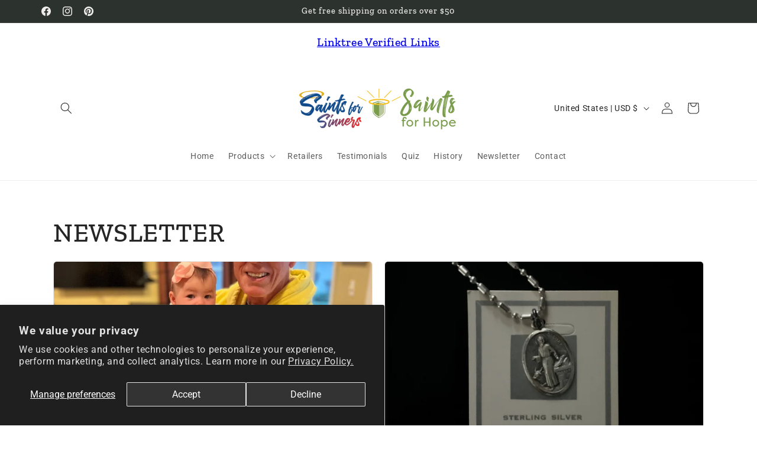

--- FILE ---
content_type: text/html; charset=utf-8
request_url: https://saintsforsinners.com/collections?view=livesearch
body_size: 821
content:
[{"title":"Angels","price":"","price2":"","url":"\/collections\/angels","thumb":"\/\/saintsforsinners.com\/cdn\/shop\/products\/CherubHeart_small.jpg?v=1747751856","id":120482791488,"preferred":"0","published_at":"2019-02-12 08:37:23 -0600","created_at":"","object_type":"collection","sku":"","allinfo":""},{"title":"Animals","price":"","price2":"","url":"\/collections\/animal-lovers","thumb":"\/\/saintsforsinners.com\/cdn\/shop\/products\/Bernard_d6b6d12c-9c77-4c4a-b997-acac02b8af6a_small.jpg?v=1747751895","id":120326029376,"preferred":"0","published_at":"2019-02-11 16:04:29 -0600","created_at":"","object_type":"collection","sku":"","allinfo":""},{"title":"Best Selling Products","price":"","price2":"","url":"\/collections\/best-selling-products","thumb":"\/\/saintsforsinners.com\/cdn\/shop\/products\/Michael_small.jpg?v=1747751862","id":130276950080,"preferred":"0","published_at":"2019-04-23 10:49:45 -0500","created_at":"","object_type":"collection","sku":"","allinfo":""},{"title":"Career","price":"","price2":"","url":"\/collections\/vocation","thumb":"\/\/saintsforsinners.com\/cdn\/shop\/collections\/peter-771780_small.jpg?v=1747751698","id":120326094912,"preferred":"0","published_at":"2019-02-11 16:04:29 -0600","created_at":"","object_type":"collection","sku":"","allinfo":""},{"title":"Children","price":"","price2":"","url":"\/collections\/children","thumb":"\/\/saintsforsinners.com\/cdn\/shop\/products\/DivinoNino_small.jpg?v=1747751834","id":121257820224,"preferred":"0","published_at":"2019-02-15 13:00:51 -0600","created_at":"","object_type":"collection","sku":"","allinfo":""},{"title":"Family \/ Relationships","price":"","price2":"","url":"\/collections\/family-relationships","thumb":"\/\/saintsforsinners.com\/cdn\/shop\/collections\/philomena-576495_small.jpg?v=1747751700","id":130165309504,"preferred":"0","published_at":"2019-04-22 15:29:49 -0500","created_at":"","object_type":"collection","sku":"","allinfo":""},{"title":"Health","price":"","price2":"","url":"\/collections\/illness","thumb":"\/\/saintsforsinners.com\/cdn\/shop\/collections\/padre_pio-771927_small.jpg?v=1747751702","id":120326291520,"preferred":"0","published_at":"2019-02-11 16:04:29 -0600","created_at":"","object_type":"collection","sku":"","allinfo":""},{"title":"Jesus","price":"","price2":"","url":"\/collections\/jesus","thumb":"\/\/saintsforsinners.com\/cdn\/shop\/products\/Ascension_069715a3-183d-4ca6-9e00-d4869926132e_small.jpg?v=1747751787","id":120588075072,"preferred":"0","published_at":"2019-02-12 15:25:09 -0600","created_at":"","object_type":"collection","sku":"","allinfo":""},{"title":"Love","price":"","price2":"","url":"\/collections\/love","thumb":"\/\/saintsforsinners.com\/cdn\/shop\/collections\/sacred_heart_heart-web-554745_small.png?v=1747751704","id":130263023680,"preferred":"0","published_at":"2019-04-23 09:36:26 -0500","created_at":"","object_type":"collection","sku":"","allinfo":""},{"title":"Mary","price":"","price2":"","url":"\/collections\/mary","thumb":"\/\/saintsforsinners.com\/cdn\/shop\/products\/BernadetteS_small.jpg?v=1740690126","id":120325931072,"preferred":"0","published_at":"2019-02-11 16:04:29 -0600","created_at":"","object_type":"collection","sku":"","allinfo":""},{"title":"Military","price":"","price2":"","url":"\/collections\/military","thumb":"\/\/saintsforsinners.com\/cdn\/shop\/products\/Adrian_small.jpg?v=1747751912","id":120325963840,"preferred":"0","published_at":"2019-02-11 16:04:29 -0600","created_at":"","object_type":"collection","sku":"","allinfo":""},{"title":"Newest Products","price":"","price2":"","url":"\/collections\/newest-products","thumb":"\/\/saintsforsinners.com\/cdn\/shop\/files\/Screenshot_2026-01-25_at_4.53.37_PM_small.png?v=1769435826","id":130276982848,"preferred":"0","published_at":"2019-04-23 10:49:46 -0500","created_at":"","object_type":"collection","sku":"","allinfo":""},{"title":"Our Featured Favorites","price":"","price2":"","url":"\/collections\/featured","thumb":"\/\/saintsforsinners.com\/cdn\/shop\/collections\/96A2706-208021_small.jpg?v=1747751692","id":113497374784,"preferred":"0","published_at":"2019-01-22 12:22:18 -0600","created_at":"","object_type":"collection","sku":"","allinfo":""},{"title":"Travel","price":"","price2":"","url":"\/collections\/travel","thumb":"\/\/saintsforsinners.com\/cdn\/shop\/products\/OurLadyoftheHighway_small.jpg?v=1747751839","id":121257492544,"preferred":"0","published_at":"2019-02-15 13:00:51 -0600","created_at":"","object_type":"collection","sku":"","allinfo":""},{"title":"View Crosses","price":"","price2":"","url":"\/collections\/view-crosses","thumb":"\/\/saintsforsinners.com\/cdn\/shop\/products\/EnameledCross_small.jpg?v=1747751904","id":121257033792,"preferred":"0","published_at":"2019-02-15 13:00:51 -0600","created_at":"","object_type":"collection","sku":"","allinfo":""},{"title":"View Novelty Medals","price":"","price2":"","url":"\/collections\/view-novelty-medals","thumb":"\/\/saintsforsinners.com\/cdn\/shop\/products\/IMG_8613_small.jpg?v=1747751798","id":264560509030,"preferred":"0","published_at":"2022-06-28 13:17:11 -0500","created_at":"","object_type":"collection","sku":"","allinfo":""},{"title":"View Saint Medals","price":"","price2":"","url":"\/collections\/saint-medals","thumb":"\/\/saintsforsinners.com\/cdn\/shop\/products\/Adrian_small.jpg?v=1747751912","id":121257001024,"preferred":"0","published_at":"2019-02-15 13:00:51 -0600","created_at":"","object_type":"collection","sku":"","allinfo":""},{"title":"View Vintage Medals","price":"","price2":"","url":"\/collections\/view-vintage-medals","thumb":"\/\/saintsforsinners.com\/cdn\/shop\/products\/IMG_8056_small.jpg?v=1747751804","id":264379465830,"preferred":"0","published_at":"2022-06-07 10:29:34 -0500","created_at":"","object_type":"collection","sku":"","allinfo":""},{"title":"Vintage Medals","price":"","price2":"","url":"\/collections\/vintage-medals","thumb":"\/\/saintsforsinners.com\/cdn\/shop\/files\/IMG_20250227_114430_small.heic?v=1740689979","id":450693169428,"preferred":"0","published_at":"2023-07-04 01:10:22 -0500","created_at":"","object_type":"collection","sku":"","allinfo":""},{"title":"", "id":"", "price":"", "allinfo":""}]

--- FILE ---
content_type: image/svg+xml
request_url: https://account.venmo.com/static/images/logo.svg
body_size: 1163
content:
<svg width="211" height="41" viewBox="0 0 211 41" fill="none" xmlns="http://www.w3.org/2000/svg">
  <path d="M34.5771 0.822021C35.9974 3.16733 36.6377 5.58301 36.6377 8.63451C36.6377 18.3672 28.3277 31.0107 21.5832 39.8888H6.17825L0 2.95296L13.4887 1.67258L16.7552 27.9548C19.8074 22.9834 23.5738 15.171 23.5738 9.84453C23.5738 6.92902 23.0743 4.94318 22.2935 3.30806L34.5771 0.822021Z" fill="#008CFF"/>
  <path d="M52.0595 17.0887C54.5417 17.0887 60.7907 15.9534 60.7907 12.4024C60.7907 10.6973 59.5848 9.84676 58.1637 9.84676C55.6776 9.84676 52.415 12.8275 52.0595 17.0887ZM51.7751 24.1214C51.7751 28.4573 54.1865 30.1584 57.3834 30.1584C60.8647 30.1584 64.1979 29.3078 68.5303 27.1065L66.8985 38.1852C63.846 39.6763 59.0888 40.6713 54.4713 40.6713C42.7584 40.6713 38.5664 33.5693 38.5664 24.6908C38.5664 13.1834 45.3853 0.9646 59.4436 0.9646C67.1837 0.9646 71.5117 5.30013 71.5117 11.3371C71.5124 21.0695 59.0188 24.051 51.7751 24.1214Z" fill="#008CFF"/>
  <path d="M110.439 9.34835C110.439 10.7687 110.224 12.8289 110.009 14.1753L105.962 39.7474H92.8275L96.5196 16.3059C96.5896 15.6701 96.8048 14.3901 96.8048 13.6799C96.8048 11.9747 95.7393 11.5493 94.4583 11.5493C92.7568 11.5493 91.0513 12.3298 89.9155 12.8997L85.7278 39.7477H72.5195L78.5537 1.46185H89.9855L90.1302 4.51773C92.8272 2.74224 96.3785 0.822022 101.417 0.822022C108.093 0.821292 110.439 4.2319 110.439 9.34835Z" fill="#008CFF"/>
  <path d="M149.432 5.15577C153.194 2.45936 156.746 0.9646 161.643 0.9646C168.387 0.9646 170.733 4.37521 170.733 9.49167C170.733 10.9121 170.518 12.9723 170.304 14.3187L166.261 39.8907H153.123L156.886 15.9538C156.955 15.3139 157.101 14.5334 157.101 14.0383C157.101 12.1184 156.035 11.6926 154.754 11.6926C153.123 11.6926 151.492 12.4028 150.281 13.043L146.094 39.8911H132.96L136.722 15.9541C136.791 15.3143 136.933 14.5338 136.933 14.0387C136.933 12.1188 135.866 11.693 134.59 11.693C132.885 11.693 131.183 12.4735 130.047 13.0434L125.856 39.8915H112.652L118.686 1.60552H129.978L130.333 4.80176C132.96 2.88628 136.508 0.966057 141.265 0.966057C145.384 0.964599 148.08 2.74045 149.432 5.15577Z" fill="#008CFF"/>
  <path d="M196.869 16.3076C196.869 13.1821 196.087 11.0512 193.746 11.0512C188.563 11.0512 187.498 20.2133 187.498 24.9003C187.498 28.456 188.493 30.6566 190.834 30.6566C195.733 30.6566 196.869 20.9942 196.869 16.3076ZM174.15 24.3345C174.15 12.2608 180.539 0.963379 195.238 0.963379C206.314 0.963379 210.363 7.49985 210.363 16.522C210.363 28.4556 204.043 40.814 188.989 40.814C177.842 40.814 174.15 33.497 174.15 24.3345Z" fill="#008CFF"/>
</svg>


--- FILE ---
content_type: application/javascript
request_url: https://storelocator.metizapps.com/assets/js/app.js?shop=saints-for-sinners.myshopify.com
body_size: 47494
content:


//console.log("hello");
//console.log(Shopify.shop);

if (!window.jQuery) { 
    !function(e,t){"use strict";"object"==typeof module&&"object"==typeof module.exports?module.exports=e.document?t(e,!0):function(e){if(!e.document)throw new Error("jQuery requires a window with a document");return t(e)}:t(e)}("undefined"!=typeof window?window:this,function(C,e){"use strict";var t=[],E=C.document,r=Object.getPrototypeOf,s=t.slice,g=t.concat,u=t.push,i=t.indexOf,n={},o=n.toString,v=n.hasOwnProperty,a=v.toString,l=a.call(Object),y={},m=function(e){return"function"==typeof e&&"number"!=typeof e.nodeType},x=function(e){return null!=e&&e===e.window},c={type:!0,src:!0,nonce:!0,noModule:!0};function b(e,t,n){var r,i,o=(n=n||E).createElement("script");if(o.text=e,t)for(r in c)(i=t[r]||t.getAttribute&&t.getAttribute(r))&&o.setAttribute(r,i);n.head.appendChild(o).parentNode.removeChild(o)}function w(e){return null==e?e+"":"object"==typeof e||"function"==typeof e?n[o.call(e)]||"object":typeof e}var f="3.4.0",k=function(e,t){return new k.fn.init(e,t)},p=/^[\s\uFEFF\xA0]+|[\s\uFEFF\xA0]+$/g;function d(e){var t=!!e&&"length"in e&&e.length,n=w(e);return!m(e)&&!x(e)&&("array"===n||0===t||"number"==typeof t&&0<t&&t-1 in e)}k.fn=k.prototype={jquery:f,constructor:k,length:0,toArray:function(){return s.call(this)},get:function(e){return null==e?s.call(this):e<0?this[e+this.length]:this[e]},pushStack:function(e){var t=k.merge(this.constructor(),e);return t.prevObject=this,t},each:function(e){return k.each(this,e)},map:function(n){return this.pushStack(k.map(this,function(e,t){return n.call(e,t,e)}))},slice:function(){return this.pushStack(s.apply(this,arguments))},first:function(){return this.eq(0)},last:function(){return this.eq(-1)},eq:function(e){var t=this.length,n=+e+(e<0?t:0);return this.pushStack(0<=n&&n<t?[this[n]]:[])},end:function(){return this.prevObject||this.constructor()},push:u,sort:t.sort,splice:t.splice},k.extend=k.fn.extend=function(){var e,t,n,r,i,o,a=arguments[0]||{},s=1,u=arguments.length,l=!1;for("boolean"==typeof a&&(l=a,a=arguments[s]||{},s++),"object"==typeof a||m(a)||(a={}),s===u&&(a=this,s--);s<u;s++)if(null!=(e=arguments[s]))for(t in e)r=e[t],"__proto__"!==t&&a!==r&&(l&&r&&(k.isPlainObject(r)||(i=Array.isArray(r)))?(n=a[t],o=i&&!Array.isArray(n)?[]:i||k.isPlainObject(n)?n:{},i=!1,a[t]=k.extend(l,o,r)):void 0!==r&&(a[t]=r));return a},k.extend({expando:"jQuery"+(f+Math.random()).replace(/\D/g,""),isReady:!0,error:function(e){throw new Error(e)},noop:function(){},isPlainObject:function(e){var t,n;return!(!e||"[object Object]"!==o.call(e))&&(!(t=r(e))||"function"==typeof(n=v.call(t,"constructor")&&t.constructor)&&a.call(n)===l)},isEmptyObject:function(e){var t;for(t in e)return!1;return!0},globalEval:function(e,t){b(e,{nonce:t&&t.nonce})},each:function(e,t){var n,r=0;if(d(e)){for(n=e.length;r<n;r++)if(!1===t.call(e[r],r,e[r]))break}else for(r in e)if(!1===t.call(e[r],r,e[r]))break;return e},trim:function(e){return null==e?"":(e+"").replace(p,"")},makeArray:function(e,t){var n=t||[];return null!=e&&(d(Object(e))?k.merge(n,"string"==typeof e?[e]:e):u.call(n,e)),n},inArray:function(e,t,n){return null==t?-1:i.call(t,e,n)},merge:function(e,t){for(var n=+t.length,r=0,i=e.length;r<n;r++)e[i++]=t[r];return e.length=i,e},grep:function(e,t,n){for(var r=[],i=0,o=e.length,a=!n;i<o;i++)!t(e[i],i)!==a&&r.push(e[i]);return r},map:function(e,t,n){var r,i,o=0,a=[];if(d(e))for(r=e.length;o<r;o++)null!=(i=t(e[o],o,n))&&a.push(i);else for(o in e)null!=(i=t(e[o],o,n))&&a.push(i);return g.apply([],a)},guid:1,support:y}),"function"==typeof Symbol&&(k.fn[Symbol.iterator]=t[Symbol.iterator]),k.each("Boolean Number String Function Array Date RegExp Object Error Symbol".split(" "),function(e,t){n["[object "+t+"]"]=t.toLowerCase()});var h=function(n){var e,d,b,o,i,h,f,g,w,u,l,T,C,a,E,v,s,c,y,k="sizzle"+1*new Date,m=n.document,S=0,r=0,p=ue(),x=ue(),A=ue(),N=ue(),D=function(e,t){return e===t&&(l=!0),0},j={}.hasOwnProperty,t=[],q=t.pop,L=t.push,H=t.push,O=t.slice,P=function(e,t){for(var n=0,r=e.length;n<r;n++)if(e[n]===t)return n;return-1},R="checked|selected|async|autofocus|autoplay|controls|defer|disabled|hidden|ismap|loop|multiple|open|readonly|required|scoped",M="[\\x20\\t\\r\\n\\f]",I="(?:\\\\.|[\\w-]|[^\0-\\xa0])+",W="\\["+M+"*("+I+")(?:"+M+"*([*^$|!~]?=)"+M+"*(?:'((?:\\\\.|[^\\\\'])*)'|\"((?:\\\\.|[^\\\\\"])*)\"|("+I+"))|)"+M+"*\\]",$=":("+I+")(?:\\((('((?:\\\\.|[^\\\\'])*)'|\"((?:\\\\.|[^\\\\\"])*)\")|((?:\\\\.|[^\\\\()[\\]]|"+W+")*)|.*)\\)|)",F=new RegExp(M+"+","g"),B=new RegExp("^"+M+"+|((?:^|[^\\\\])(?:\\\\.)*)"+M+"+$","g"),_=new RegExp("^"+M+"*,"+M+"*"),z=new RegExp("^"+M+"*([>+~]|"+M+")"+M+"*"),U=new RegExp(M+"|>"),X=new RegExp($),V=new RegExp("^"+I+"$"),G={ID:new RegExp("^#("+I+")"),CLASS:new RegExp("^\\.("+I+")"),TAG:new RegExp("^("+I+"|[*])"),ATTR:new RegExp("^"+W),PSEUDO:new RegExp("^"+$),CHILD:new RegExp("^:(only|first|last|nth|nth-last)-(child|of-type)(?:\\("+M+"*(even|odd|(([+-]|)(\\d*)n|)"+M+"*(?:([+-]|)"+M+"*(\\d+)|))"+M+"*\\)|)","i"),bool:new RegExp("^(?:"+R+")$","i"),needsContext:new RegExp("^"+M+"*[>+~]|:(even|odd|eq|gt|lt|nth|first|last)(?:\\("+M+"*((?:-\\d)?\\d*)"+M+"*\\)|)(?=[^-]|$)","i")},Y=/HTML$/i,Q=/^(?:input|select|textarea|button)$/i,J=/^h\d$/i,K=/^[^{]+\{\s*\[native \w/,Z=/^(?:#([\w-]+)|(\w+)|\.([\w-]+))$/,ee=/[+~]/,te=new RegExp("\\\\([\\da-f]{1,6}"+M+"?|("+M+")|.)","ig"),ne=function(e,t,n){var r="0x"+t-65536;return r!=r||n?t:r<0?String.fromCharCode(r+65536):String.fromCharCode(r>>10|55296,1023&r|56320)},re=/([\0-\x1f\x7f]|^-?\d)|^-$|[^\0-\x1f\x7f-\uFFFF\w-]/g,ie=function(e,t){return t?"\0"===e?"\ufffd":e.slice(0,-1)+"\\"+e.charCodeAt(e.length-1).toString(16)+" ":"\\"+e},oe=function(){T()},ae=be(function(e){return!0===e.disabled&&"fieldset"===e.nodeName.toLowerCase()},{dir:"parentNode",next:"legend"});try{H.apply(t=O.call(m.childNodes),m.childNodes),t[m.childNodes.length].nodeType}catch(e){H={apply:t.length?function(e,t){L.apply(e,O.call(t))}:function(e,t){var n=e.length,r=0;while(e[n++]=t[r++]);e.length=n-1}}}function se(t,e,n,r){var i,o,a,s,u,l,c,f=e&&e.ownerDocument,p=e?e.nodeType:9;if(n=n||[],"string"!=typeof t||!t||1!==p&&9!==p&&11!==p)return n;if(!r&&((e?e.ownerDocument||e:m)!==C&&T(e),e=e||C,E)){if(11!==p&&(u=Z.exec(t)))if(i=u[1]){if(9===p){if(!(a=e.getElementById(i)))return n;if(a.id===i)return n.push(a),n}else if(f&&(a=f.getElementById(i))&&y(e,a)&&a.id===i)return n.push(a),n}else{if(u[2])return H.apply(n,e.getElementsByTagName(t)),n;if((i=u[3])&&d.getElementsByClassName&&e.getElementsByClassName)return H.apply(n,e.getElementsByClassName(i)),n}if(d.qsa&&!N[t+" "]&&(!v||!v.test(t))&&(1!==p||"object"!==e.nodeName.toLowerCase())){if(c=t,f=e,1===p&&U.test(t)){(s=e.getAttribute("id"))?s=s.replace(re,ie):e.setAttribute("id",s=k),o=(l=h(t)).length;while(o--)l[o]="#"+s+" "+xe(l[o]);c=l.join(","),f=ee.test(t)&&ye(e.parentNode)||e}try{return H.apply(n,f.querySelectorAll(c)),n}catch(e){N(t,!0)}finally{s===k&&e.removeAttribute("id")}}}return g(t.replace(B,"$1"),e,n,r)}function ue(){var r=[];return function e(t,n){return r.push(t+" ")>b.cacheLength&&delete e[r.shift()],e[t+" "]=n}}function le(e){return e[k]=!0,e}function ce(e){var t=C.createElement("fieldset");try{return!!e(t)}catch(e){return!1}finally{t.parentNode&&t.parentNode.removeChild(t),t=null}}function fe(e,t){var n=e.split("|"),r=n.length;while(r--)b.attrHandle[n[r]]=t}function pe(e,t){var n=t&&e,r=n&&1===e.nodeType&&1===t.nodeType&&e.sourceIndex-t.sourceIndex;if(r)return r;if(n)while(n=n.nextSibling)if(n===t)return-1;return e?1:-1}function de(t){return function(e){return"input"===e.nodeName.toLowerCase()&&e.type===t}}function he(n){return function(e){var t=e.nodeName.toLowerCase();return("input"===t||"button"===t)&&e.type===n}}function ge(t){return function(e){return"form"in e?e.parentNode&&!1===e.disabled?"label"in e?"label"in e.parentNode?e.parentNode.disabled===t:e.disabled===t:e.isDisabled===t||e.isDisabled!==!t&&ae(e)===t:e.disabled===t:"label"in e&&e.disabled===t}}function ve(a){return le(function(o){return o=+o,le(function(e,t){var n,r=a([],e.length,o),i=r.length;while(i--)e[n=r[i]]&&(e[n]=!(t[n]=e[n]))})})}function ye(e){return e&&"undefined"!=typeof e.getElementsByTagName&&e}for(e in d=se.support={},i=se.isXML=function(e){var t=e.namespaceURI,n=(e.ownerDocument||e).documentElement;return!Y.test(t||n&&n.nodeName||"HTML")},T=se.setDocument=function(e){var t,n,r=e?e.ownerDocument||e:m;return r!==C&&9===r.nodeType&&r.documentElement&&(a=(C=r).documentElement,E=!i(C),m!==C&&(n=C.defaultView)&&n.top!==n&&(n.addEventListener?n.addEventListener("unload",oe,!1):n.attachEvent&&n.attachEvent("onunload",oe)),d.attributes=ce(function(e){return e.className="i",!e.getAttribute("className")}),d.getElementsByTagName=ce(function(e){return e.appendChild(C.createComment("")),!e.getElementsByTagName("*").length}),d.getElementsByClassName=K.test(C.getElementsByClassName),d.getById=ce(function(e){return a.appendChild(e).id=k,!C.getElementsByName||!C.getElementsByName(k).length}),d.getById?(b.filter.ID=function(e){var t=e.replace(te,ne);return function(e){return e.getAttribute("id")===t}},b.find.ID=function(e,t){if("undefined"!=typeof t.getElementById&&E){var n=t.getElementById(e);return n?[n]:[]}}):(b.filter.ID=function(e){var n=e.replace(te,ne);return function(e){var t="undefined"!=typeof e.getAttributeNode&&e.getAttributeNode("id");return t&&t.value===n}},b.find.ID=function(e,t){if("undefined"!=typeof t.getElementById&&E){var n,r,i,o=t.getElementById(e);if(o){if((n=o.getAttributeNode("id"))&&n.value===e)return[o];i=t.getElementsByName(e),r=0;while(o=i[r++])if((n=o.getAttributeNode("id"))&&n.value===e)return[o]}return[]}}),b.find.TAG=d.getElementsByTagName?function(e,t){return"undefined"!=typeof t.getElementsByTagName?t.getElementsByTagName(e):d.qsa?t.querySelectorAll(e):void 0}:function(e,t){var n,r=[],i=0,o=t.getElementsByTagName(e);if("*"===e){while(n=o[i++])1===n.nodeType&&r.push(n);return r}return o},b.find.CLASS=d.getElementsByClassName&&function(e,t){if("undefined"!=typeof t.getElementsByClassName&&E)return t.getElementsByClassName(e)},s=[],v=[],(d.qsa=K.test(C.querySelectorAll))&&(ce(function(e){a.appendChild(e).innerHTML="<a id='"+k+"'></a><select id='"+k+"-\r\\' msallowcapture=''><option selected=''></option></select>",e.querySelectorAll("[msallowcapture^='']").length&&v.push("[*^$]="+M+"*(?:''|\"\")"),e.querySelectorAll("[selected]").length||v.push("\\["+M+"*(?:value|"+R+")"),e.querySelectorAll("[id~="+k+"-]").length||v.push("~="),e.querySelectorAll(":checked").length||v.push(":checked"),e.querySelectorAll("a#"+k+"+*").length||v.push(".#.+[+~]")}),ce(function(e){e.innerHTML="<a href='' disabled='disabled'></a><select disabled='disabled'><option/></select>";var t=C.createElement("input");t.setAttribute("type","hidden"),e.appendChild(t).setAttribute("name","D"),e.querySelectorAll("[name=d]").length&&v.push("name"+M+"*[*^$|!~]?="),2!==e.querySelectorAll(":enabled").length&&v.push(":enabled",":disabled"),a.appendChild(e).disabled=!0,2!==e.querySelectorAll(":disabled").length&&v.push(":enabled",":disabled"),e.querySelectorAll("*,:x"),v.push(",.*:")})),(d.matchesSelector=K.test(c=a.matches||a.webkitMatchesSelector||a.mozMatchesSelector||a.oMatchesSelector||a.msMatchesSelector))&&ce(function(e){d.disconnectedMatch=c.call(e,"*"),c.call(e,"[s!='']:x"),s.push("!=",$)}),v=v.length&&new RegExp(v.join("|")),s=s.length&&new RegExp(s.join("|")),t=K.test(a.compareDocumentPosition),y=t||K.test(a.contains)?function(e,t){var n=9===e.nodeType?e.documentElement:e,r=t&&t.parentNode;return e===r||!(!r||1!==r.nodeType||!(n.contains?n.contains(r):e.compareDocumentPosition&&16&e.compareDocumentPosition(r)))}:function(e,t){if(t)while(t=t.parentNode)if(t===e)return!0;return!1},D=t?function(e,t){if(e===t)return l=!0,0;var n=!e.compareDocumentPosition-!t.compareDocumentPosition;return n||(1&(n=(e.ownerDocument||e)===(t.ownerDocument||t)?e.compareDocumentPosition(t):1)||!d.sortDetached&&t.compareDocumentPosition(e)===n?e===C||e.ownerDocument===m&&y(m,e)?-1:t===C||t.ownerDocument===m&&y(m,t)?1:u?P(u,e)-P(u,t):0:4&n?-1:1)}:function(e,t){if(e===t)return l=!0,0;var n,r=0,i=e.parentNode,o=t.parentNode,a=[e],s=[t];if(!i||!o)return e===C?-1:t===C?1:i?-1:o?1:u?P(u,e)-P(u,t):0;if(i===o)return pe(e,t);n=e;while(n=n.parentNode)a.unshift(n);n=t;while(n=n.parentNode)s.unshift(n);while(a[r]===s[r])r++;return r?pe(a[r],s[r]):a[r]===m?-1:s[r]===m?1:0}),C},se.matches=function(e,t){return se(e,null,null,t)},se.matchesSelector=function(e,t){if((e.ownerDocument||e)!==C&&T(e),d.matchesSelector&&E&&!N[t+" "]&&(!s||!s.test(t))&&(!v||!v.test(t)))try{var n=c.call(e,t);if(n||d.disconnectedMatch||e.document&&11!==e.document.nodeType)return n}catch(e){N(t,!0)}return 0<se(t,C,null,[e]).length},se.contains=function(e,t){return(e.ownerDocument||e)!==C&&T(e),y(e,t)},se.attr=function(e,t){(e.ownerDocument||e)!==C&&T(e);var n=b.attrHandle[t.toLowerCase()],r=n&&j.call(b.attrHandle,t.toLowerCase())?n(e,t,!E):void 0;return void 0!==r?r:d.attributes||!E?e.getAttribute(t):(r=e.getAttributeNode(t))&&r.specified?r.value:null},se.escape=function(e){return(e+"").replace(re,ie)},se.error=function(e){throw new Error("Syntax error, unrecognized expression: "+e)},se.uniqueSort=function(e){var t,n=[],r=0,i=0;if(l=!d.detectDuplicates,u=!d.sortStable&&e.slice(0),e.sort(D),l){while(t=e[i++])t===e[i]&&(r=n.push(i));while(r--)e.splice(n[r],1)}return u=null,e},o=se.getText=function(e){var t,n="",r=0,i=e.nodeType;if(i){if(1===i||9===i||11===i){if("string"==typeof e.textContent)return e.textContent;for(e=e.firstChild;e;e=e.nextSibling)n+=o(e)}else if(3===i||4===i)return e.nodeValue}else while(t=e[r++])n+=o(t);return n},(b=se.selectors={cacheLength:50,createPseudo:le,match:G,attrHandle:{},find:{},relative:{">":{dir:"parentNode",first:!0}," ":{dir:"parentNode"},"+":{dir:"previousSibling",first:!0},"~":{dir:"previousSibling"}},preFilter:{ATTR:function(e){return e[1]=e[1].replace(te,ne),e[3]=(e[3]||e[4]||e[5]||"").replace(te,ne),"~="===e[2]&&(e[3]=" "+e[3]+" "),e.slice(0,4)},CHILD:function(e){return e[1]=e[1].toLowerCase(),"nth"===e[1].slice(0,3)?(e[3]||se.error(e[0]),e[4]=+(e[4]?e[5]+(e[6]||1):2*("even"===e[3]||"odd"===e[3])),e[5]=+(e[7]+e[8]||"odd"===e[3])):e[3]&&se.error(e[0]),e},PSEUDO:function(e){var t,n=!e[6]&&e[2];return G.CHILD.test(e[0])?null:(e[3]?e[2]=e[4]||e[5]||"":n&&X.test(n)&&(t=h(n,!0))&&(t=n.indexOf(")",n.length-t)-n.length)&&(e[0]=e[0].slice(0,t),e[2]=n.slice(0,t)),e.slice(0,3))}},filter:{TAG:function(e){var t=e.replace(te,ne).toLowerCase();return"*"===e?function(){return!0}:function(e){return e.nodeName&&e.nodeName.toLowerCase()===t}},CLASS:function(e){var t=p[e+" "];return t||(t=new RegExp("(^|"+M+")"+e+"("+M+"|$)"))&&p(e,function(e){return t.test("string"==typeof e.className&&e.className||"undefined"!=typeof e.getAttribute&&e.getAttribute("class")||"")})},ATTR:function(n,r,i){return function(e){var t=se.attr(e,n);return null==t?"!="===r:!r||(t+="","="===r?t===i:"!="===r?t!==i:"^="===r?i&&0===t.indexOf(i):"*="===r?i&&-1<t.indexOf(i):"$="===r?i&&t.slice(-i.length)===i:"~="===r?-1<(" "+t.replace(F," ")+" ").indexOf(i):"|="===r&&(t===i||t.slice(0,i.length+1)===i+"-"))}},CHILD:function(h,e,t,g,v){var y="nth"!==h.slice(0,3),m="last"!==h.slice(-4),x="of-type"===e;return 1===g&&0===v?function(e){return!!e.parentNode}:function(e,t,n){var r,i,o,a,s,u,l=y!==m?"nextSibling":"previousSibling",c=e.parentNode,f=x&&e.nodeName.toLowerCase(),p=!n&&!x,d=!1;if(c){if(y){while(l){a=e;while(a=a[l])if(x?a.nodeName.toLowerCase()===f:1===a.nodeType)return!1;u=l="only"===h&&!u&&"nextSibling"}return!0}if(u=[m?c.firstChild:c.lastChild],m&&p){d=(s=(r=(i=(o=(a=c)[k]||(a[k]={}))[a.uniqueID]||(o[a.uniqueID]={}))[h]||[])[0]===S&&r[1])&&r[2],a=s&&c.childNodes[s];while(a=++s&&a&&a[l]||(d=s=0)||u.pop())if(1===a.nodeType&&++d&&a===e){i[h]=[S,s,d];break}}else if(p&&(d=s=(r=(i=(o=(a=e)[k]||(a[k]={}))[a.uniqueID]||(o[a.uniqueID]={}))[h]||[])[0]===S&&r[1]),!1===d)while(a=++s&&a&&a[l]||(d=s=0)||u.pop())if((x?a.nodeName.toLowerCase()===f:1===a.nodeType)&&++d&&(p&&((i=(o=a[k]||(a[k]={}))[a.uniqueID]||(o[a.uniqueID]={}))[h]=[S,d]),a===e))break;return(d-=v)===g||d%g==0&&0<=d/g}}},PSEUDO:function(e,o){var t,a=b.pseudos[e]||b.setFilters[e.toLowerCase()]||se.error("unsupported pseudo: "+e);return a[k]?a(o):1<a.length?(t=[e,e,"",o],b.setFilters.hasOwnProperty(e.toLowerCase())?le(function(e,t){var n,r=a(e,o),i=r.length;while(i--)e[n=P(e,r[i])]=!(t[n]=r[i])}):function(e){return a(e,0,t)}):a}},pseudos:{not:le(function(e){var r=[],i=[],s=f(e.replace(B,"$1"));return s[k]?le(function(e,t,n,r){var i,o=s(e,null,r,[]),a=e.length;while(a--)(i=o[a])&&(e[a]=!(t[a]=i))}):function(e,t,n){return r[0]=e,s(r,null,n,i),r[0]=null,!i.pop()}}),has:le(function(t){return function(e){return 0<se(t,e).length}}),contains:le(function(t){return t=t.replace(te,ne),function(e){return-1<(e.textContent||o(e)).indexOf(t)}}),lang:le(function(n){return V.test(n||"")||se.error("unsupported lang: "+n),n=n.replace(te,ne).toLowerCase(),function(e){var t;do{if(t=E?e.lang:e.getAttribute("xml:lang")||e.getAttribute("lang"))return(t=t.toLowerCase())===n||0===t.indexOf(n+"-")}while((e=e.parentNode)&&1===e.nodeType);return!1}}),target:function(e){var t=n.location&&n.location.hash;return t&&t.slice(1)===e.id},root:function(e){return e===a},focus:function(e){return e===C.activeElement&&(!C.hasFocus||C.hasFocus())&&!!(e.type||e.href||~e.tabIndex)},enabled:ge(!1),disabled:ge(!0),checked:function(e){var t=e.nodeName.toLowerCase();return"input"===t&&!!e.checked||"option"===t&&!!e.selected},selected:function(e){return e.parentNode&&e.parentNode.selectedIndex,!0===e.selected},empty:function(e){for(e=e.firstChild;e;e=e.nextSibling)if(e.nodeType<6)return!1;return!0},parent:function(e){return!b.pseudos.empty(e)},header:function(e){return J.test(e.nodeName)},input:function(e){return Q.test(e.nodeName)},button:function(e){var t=e.nodeName.toLowerCase();return"input"===t&&"button"===e.type||"button"===t},text:function(e){var t;return"input"===e.nodeName.toLowerCase()&&"text"===e.type&&(null==(t=e.getAttribute("type"))||"text"===t.toLowerCase())},first:ve(function(){return[0]}),last:ve(function(e,t){return[t-1]}),eq:ve(function(e,t,n){return[n<0?n+t:n]}),even:ve(function(e,t){for(var n=0;n<t;n+=2)e.push(n);return e}),odd:ve(function(e,t){for(var n=1;n<t;n+=2)e.push(n);return e}),lt:ve(function(e,t,n){for(var r=n<0?n+t:t<n?t:n;0<=--r;)e.push(r);return e}),gt:ve(function(e,t,n){for(var r=n<0?n+t:n;++r<t;)e.push(r);return e})}}).pseudos.nth=b.pseudos.eq,{radio:!0,checkbox:!0,file:!0,password:!0,image:!0})b.pseudos[e]=de(e);for(e in{submit:!0,reset:!0})b.pseudos[e]=he(e);function me(){}function xe(e){for(var t=0,n=e.length,r="";t<n;t++)r+=e[t].value;return r}function be(s,e,t){var u=e.dir,l=e.next,c=l||u,f=t&&"parentNode"===c,p=r++;return e.first?function(e,t,n){while(e=e[u])if(1===e.nodeType||f)return s(e,t,n);return!1}:function(e,t,n){var r,i,o,a=[S,p];if(n){while(e=e[u])if((1===e.nodeType||f)&&s(e,t,n))return!0}else while(e=e[u])if(1===e.nodeType||f)if(i=(o=e[k]||(e[k]={}))[e.uniqueID]||(o[e.uniqueID]={}),l&&l===e.nodeName.toLowerCase())e=e[u]||e;else{if((r=i[c])&&r[0]===S&&r[1]===p)return a[2]=r[2];if((i[c]=a)[2]=s(e,t,n))return!0}return!1}}function we(i){return 1<i.length?function(e,t,n){var r=i.length;while(r--)if(!i[r](e,t,n))return!1;return!0}:i[0]}function Te(e,t,n,r,i){for(var o,a=[],s=0,u=e.length,l=null!=t;s<u;s++)(o=e[s])&&(n&&!n(o,r,i)||(a.push(o),l&&t.push(s)));return a}function Ce(d,h,g,v,y,e){return v&&!v[k]&&(v=Ce(v)),y&&!y[k]&&(y=Ce(y,e)),le(function(e,t,n,r){var i,o,a,s=[],u=[],l=t.length,c=e||function(e,t,n){for(var r=0,i=t.length;r<i;r++)se(e,t[r],n);return n}(h||"*",n.nodeType?[n]:n,[]),f=!d||!e&&h?c:Te(c,s,d,n,r),p=g?y||(e?d:l||v)?[]:t:f;if(g&&g(f,p,n,r),v){i=Te(p,u),v(i,[],n,r),o=i.length;while(o--)(a=i[o])&&(p[u[o]]=!(f[u[o]]=a))}if(e){if(y||d){if(y){i=[],o=p.length;while(o--)(a=p[o])&&i.push(f[o]=a);y(null,p=[],i,r)}o=p.length;while(o--)(a=p[o])&&-1<(i=y?P(e,a):s[o])&&(e[i]=!(t[i]=a))}}else p=Te(p===t?p.splice(l,p.length):p),y?y(null,t,p,r):H.apply(t,p)})}function Ee(e){for(var i,t,n,r=e.length,o=b.relative[e[0].type],a=o||b.relative[" "],s=o?1:0,u=be(function(e){return e===i},a,!0),l=be(function(e){return-1<P(i,e)},a,!0),c=[function(e,t,n){var r=!o&&(n||t!==w)||((i=t).nodeType?u(e,t,n):l(e,t,n));return i=null,r}];s<r;s++)if(t=b.relative[e[s].type])c=[be(we(c),t)];else{if((t=b.filter[e[s].type].apply(null,e[s].matches))[k]){for(n=++s;n<r;n++)if(b.relative[e[n].type])break;return Ce(1<s&&we(c),1<s&&xe(e.slice(0,s-1).concat({value:" "===e[s-2].type?"*":""})).replace(B,"$1"),t,s<n&&Ee(e.slice(s,n)),n<r&&Ee(e=e.slice(n)),n<r&&xe(e))}c.push(t)}return we(c)}return me.prototype=b.filters=b.pseudos,b.setFilters=new me,h=se.tokenize=function(e,t){var n,r,i,o,a,s,u,l=x[e+" "];if(l)return t?0:l.slice(0);a=e,s=[],u=b.preFilter;while(a){for(o in n&&!(r=_.exec(a))||(r&&(a=a.slice(r[0].length)||a),s.push(i=[])),n=!1,(r=z.exec(a))&&(n=r.shift(),i.push({value:n,type:r[0].replace(B," ")}),a=a.slice(n.length)),b.filter)!(r=G[o].exec(a))||u[o]&&!(r=u[o](r))||(n=r.shift(),i.push({value:n,type:o,matches:r}),a=a.slice(n.length));if(!n)break}return t?a.length:a?se.error(e):x(e,s).slice(0)},f=se.compile=function(e,t){var n,v,y,m,x,r,i=[],o=[],a=A[e+" "];if(!a){t||(t=h(e)),n=t.length;while(n--)(a=Ee(t[n]))[k]?i.push(a):o.push(a);(a=A(e,(v=o,m=0<(y=i).length,x=0<v.length,r=function(e,t,n,r,i){var o,a,s,u=0,l="0",c=e&&[],f=[],p=w,d=e||x&&b.find.TAG("*",i),h=S+=null==p?1:Math.random()||.1,g=d.length;for(i&&(w=t===C||t||i);l!==g&&null!=(o=d[l]);l++){if(x&&o){a=0,t||o.ownerDocument===C||(T(o),n=!E);while(s=v[a++])if(s(o,t||C,n)){r.push(o);break}i&&(S=h)}m&&((o=!s&&o)&&u--,e&&c.push(o))}if(u+=l,m&&l!==u){a=0;while(s=y[a++])s(c,f,t,n);if(e){if(0<u)while(l--)c[l]||f[l]||(f[l]=q.call(r));f=Te(f)}H.apply(r,f),i&&!e&&0<f.length&&1<u+y.length&&se.uniqueSort(r)}return i&&(S=h,w=p),c},m?le(r):r))).selector=e}return a},g=se.select=function(e,t,n,r){var i,o,a,s,u,l="function"==typeof e&&e,c=!r&&h(e=l.selector||e);if(n=n||[],1===c.length){if(2<(o=c[0]=c[0].slice(0)).length&&"ID"===(a=o[0]).type&&9===t.nodeType&&E&&b.relative[o[1].type]){if(!(t=(b.find.ID(a.matches[0].replace(te,ne),t)||[])[0]))return n;l&&(t=t.parentNode),e=e.slice(o.shift().value.length)}i=G.needsContext.test(e)?0:o.length;while(i--){if(a=o[i],b.relative[s=a.type])break;if((u=b.find[s])&&(r=u(a.matches[0].replace(te,ne),ee.test(o[0].type)&&ye(t.parentNode)||t))){if(o.splice(i,1),!(e=r.length&&xe(o)))return H.apply(n,r),n;break}}}return(l||f(e,c))(r,t,!E,n,!t||ee.test(e)&&ye(t.parentNode)||t),n},d.sortStable=k.split("").sort(D).join("")===k,d.detectDuplicates=!!l,T(),d.sortDetached=ce(function(e){return 1&e.compareDocumentPosition(C.createElement("fieldset"))}),ce(function(e){return e.innerHTML="<a href='#'></a>","#"===e.firstChild.getAttribute("href")})||fe("type|href|height|width",function(e,t,n){if(!n)return e.getAttribute(t,"type"===t.toLowerCase()?1:2)}),d.attributes&&ce(function(e){return e.innerHTML="<input/>",e.firstChild.setAttribute("value",""),""===e.firstChild.getAttribute("value")})||fe("value",function(e,t,n){if(!n&&"input"===e.nodeName.toLowerCase())return e.defaultValue}),ce(function(e){return null==e.getAttribute("disabled")})||fe(R,function(e,t,n){var r;if(!n)return!0===e[t]?t.toLowerCase():(r=e.getAttributeNode(t))&&r.specified?r.value:null}),se}(C);k.find=h,k.expr=h.selectors,k.expr[":"]=k.expr.pseudos,k.uniqueSort=k.unique=h.uniqueSort,k.text=h.getText,k.isXMLDoc=h.isXML,k.contains=h.contains,k.escapeSelector=h.escape;var T=function(e,t,n){var r=[],i=void 0!==n;while((e=e[t])&&9!==e.nodeType)if(1===e.nodeType){if(i&&k(e).is(n))break;r.push(e)}return r},S=function(e,t){for(var n=[];e;e=e.nextSibling)1===e.nodeType&&e!==t&&n.push(e);return n},A=k.expr.match.needsContext;function N(e,t){return e.nodeName&&e.nodeName.toLowerCase()===t.toLowerCase()}var D=/^<([a-z][^\/\0>:\x20\t\r\n\f]*)[\x20\t\r\n\f]*\/?>(?:<\/\1>|)$/i;function j(e,n,r){return m(n)?k.grep(e,function(e,t){return!!n.call(e,t,e)!==r}):n.nodeType?k.grep(e,function(e){return e===n!==r}):"string"!=typeof n?k.grep(e,function(e){return-1<i.call(n,e)!==r}):k.filter(n,e,r)}k.filter=function(e,t,n){var r=t[0];return n&&(e=":not("+e+")"),1===t.length&&1===r.nodeType?k.find.matchesSelector(r,e)?[r]:[]:k.find.matches(e,k.grep(t,function(e){return 1===e.nodeType}))},k.fn.extend({find:function(e){var t,n,r=this.length,i=this;if("string"!=typeof e)return this.pushStack(k(e).filter(function(){for(t=0;t<r;t++)if(k.contains(i[t],this))return!0}));for(n=this.pushStack([]),t=0;t<r;t++)k.find(e,i[t],n);return 1<r?k.uniqueSort(n):n},filter:function(e){return this.pushStack(j(this,e||[],!1))},not:function(e){return this.pushStack(j(this,e||[],!0))},is:function(e){return!!j(this,"string"==typeof e&&A.test(e)?k(e):e||[],!1).length}});var q,L=/^(?:\s*(<[\w\W]+>)[^>]*|#([\w-]+))$/;(k.fn.init=function(e,t,n){var r,i;if(!e)return this;if(n=n||q,"string"==typeof e){if(!(r="<"===e[0]&&">"===e[e.length-1]&&3<=e.length?[null,e,null]:L.exec(e))||!r[1]&&t)return!t||t.jquery?(t||n).find(e):this.constructor(t).find(e);if(r[1]){if(t=t instanceof k?t[0]:t,k.merge(this,k.parseHTML(r[1],t&&t.nodeType?t.ownerDocument||t:E,!0)),D.test(r[1])&&k.isPlainObject(t))for(r in t)m(this[r])?this[r](t[r]):this.attr(r,t[r]);return this}return(i=E.getElementById(r[2]))&&(this[0]=i,this.length=1),this}return e.nodeType?(this[0]=e,this.length=1,this):m(e)?void 0!==n.ready?n.ready(e):e(k):k.makeArray(e,this)}).prototype=k.fn,q=k(E);var H=/^(?:parents|prev(?:Until|All))/,O={children:!0,contents:!0,next:!0,prev:!0};function P(e,t){while((e=e[t])&&1!==e.nodeType);return e}k.fn.extend({has:function(e){var t=k(e,this),n=t.length;return this.filter(function(){for(var e=0;e<n;e++)if(k.contains(this,t[e]))return!0})},closest:function(e,t){var n,r=0,i=this.length,o=[],a="string"!=typeof e&&k(e);if(!A.test(e))for(;r<i;r++)for(n=this[r];n&&n!==t;n=n.parentNode)if(n.nodeType<11&&(a?-1<a.index(n):1===n.nodeType&&k.find.matchesSelector(n,e))){o.push(n);break}return this.pushStack(1<o.length?k.uniqueSort(o):o)},index:function(e){return e?"string"==typeof e?i.call(k(e),this[0]):i.call(this,e.jquery?e[0]:e):this[0]&&this[0].parentNode?this.first().prevAll().length:-1},add:function(e,t){return this.pushStack(k.uniqueSort(k.merge(this.get(),k(e,t))))},addBack:function(e){return this.add(null==e?this.prevObject:this.prevObject.filter(e))}}),k.each({parent:function(e){var t=e.parentNode;return t&&11!==t.nodeType?t:null},parents:function(e){return T(e,"parentNode")},parentsUntil:function(e,t,n){return T(e,"parentNode",n)},next:function(e){return P(e,"nextSibling")},prev:function(e){return P(e,"previousSibling")},nextAll:function(e){return T(e,"nextSibling")},prevAll:function(e){return T(e,"previousSibling")},nextUntil:function(e,t,n){return T(e,"nextSibling",n)},prevUntil:function(e,t,n){return T(e,"previousSibling",n)},siblings:function(e){return S((e.parentNode||{}).firstChild,e)},children:function(e){return S(e.firstChild)},contents:function(e){return"undefined"!=typeof e.contentDocument?e.contentDocument:(N(e,"template")&&(e=e.content||e),k.merge([],e.childNodes))}},function(r,i){k.fn[r]=function(e,t){var n=k.map(this,i,e);return"Until"!==r.slice(-5)&&(t=e),t&&"string"==typeof t&&(n=k.filter(t,n)),1<this.length&&(O[r]||k.uniqueSort(n),H.test(r)&&n.reverse()),this.pushStack(n)}});var R=/[^\x20\t\r\n\f]+/g;function M(e){return e}function I(e){throw e}function W(e,t,n,r){var i;try{e&&m(i=e.promise)?i.call(e).done(t).fail(n):e&&m(i=e.then)?i.call(e,t,n):t.apply(void 0,[e].slice(r))}catch(e){n.apply(void 0,[e])}}k.Callbacks=function(r){var e,n;r="string"==typeof r?(e=r,n={},k.each(e.match(R)||[],function(e,t){n[t]=!0}),n):k.extend({},r);var i,t,o,a,s=[],u=[],l=-1,c=function(){for(a=a||r.once,o=i=!0;u.length;l=-1){t=u.shift();while(++l<s.length)!1===s[l].apply(t[0],t[1])&&r.stopOnFalse&&(l=s.length,t=!1)}r.memory||(t=!1),i=!1,a&&(s=t?[]:"")},f={add:function(){return s&&(t&&!i&&(l=s.length-1,u.push(t)),function n(e){k.each(e,function(e,t){m(t)?r.unique&&f.has(t)||s.push(t):t&&t.length&&"string"!==w(t)&&n(t)})}(arguments),t&&!i&&c()),this},remove:function(){return k.each(arguments,function(e,t){var n;while(-1<(n=k.inArray(t,s,n)))s.splice(n,1),n<=l&&l--}),this},has:function(e){return e?-1<k.inArray(e,s):0<s.length},empty:function(){return s&&(s=[]),this},disable:function(){return a=u=[],s=t="",this},disabled:function(){return!s},lock:function(){return a=u=[],t||i||(s=t=""),this},locked:function(){return!!a},fireWith:function(e,t){return a||(t=[e,(t=t||[]).slice?t.slice():t],u.push(t),i||c()),this},fire:function(){return f.fireWith(this,arguments),this},fired:function(){return!!o}};return f},k.extend({Deferred:function(e){var o=[["notify","progress",k.Callbacks("memory"),k.Callbacks("memory"),2],["resolve","done",k.Callbacks("once memory"),k.Callbacks("once memory"),0,"resolved"],["reject","fail",k.Callbacks("once memory"),k.Callbacks("once memory"),1,"rejected"]],i="pending",a={state:function(){return i},always:function(){return s.done(arguments).fail(arguments),this},"catch":function(e){return a.then(null,e)},pipe:function(){var i=arguments;return k.Deferred(function(r){k.each(o,function(e,t){var n=m(i[t[4]])&&i[t[4]];s[t[1]](function(){var e=n&&n.apply(this,arguments);e&&m(e.promise)?e.promise().progress(r.notify).done(r.resolve).fail(r.reject):r[t[0]+"With"](this,n?[e]:arguments)})}),i=null}).promise()},then:function(t,n,r){var u=0;function l(i,o,a,s){return function(){var n=this,r=arguments,e=function(){var e,t;if(!(i<u)){if((e=a.apply(n,r))===o.promise())throw new TypeError("Thenable self-resolution");t=e&&("object"==typeof e||"function"==typeof e)&&e.then,m(t)?s?t.call(e,l(u,o,M,s),l(u,o,I,s)):(u++,t.call(e,l(u,o,M,s),l(u,o,I,s),l(u,o,M,o.notifyWith))):(a!==M&&(n=void 0,r=[e]),(s||o.resolveWith)(n,r))}},t=s?e:function(){try{e()}catch(e){k.Deferred.exceptionHook&&k.Deferred.exceptionHook(e,t.stackTrace),u<=i+1&&(a!==I&&(n=void 0,r=[e]),o.rejectWith(n,r))}};i?t():(k.Deferred.getStackHook&&(t.stackTrace=k.Deferred.getStackHook()),C.setTimeout(t))}}return k.Deferred(function(e){o[0][3].add(l(0,e,m(r)?r:M,e.notifyWith)),o[1][3].add(l(0,e,m(t)?t:M)),o[2][3].add(l(0,e,m(n)?n:I))}).promise()},promise:function(e){return null!=e?k.extend(e,a):a}},s={};return k.each(o,function(e,t){var n=t[2],r=t[5];a[t[1]]=n.add,r&&n.add(function(){i=r},o[3-e][2].disable,o[3-e][3].disable,o[0][2].lock,o[0][3].lock),n.add(t[3].fire),s[t[0]]=function(){return s[t[0]+"With"](this===s?void 0:this,arguments),this},s[t[0]+"With"]=n.fireWith}),a.promise(s),e&&e.call(s,s),s},when:function(e){var n=arguments.length,t=n,r=Array(t),i=s.call(arguments),o=k.Deferred(),a=function(t){return function(e){r[t]=this,i[t]=1<arguments.length?s.call(arguments):e,--n||o.resolveWith(r,i)}};if(n<=1&&(W(e,o.done(a(t)).resolve,o.reject,!n),"pending"===o.state()||m(i[t]&&i[t].then)))return o.then();while(t--)W(i[t],a(t),o.reject);return o.promise()}});var $=/^(Eval|Internal|Range|Reference|Syntax|Type|URI)Error$/;k.Deferred.exceptionHook=function(e,t){C.console&&C.console.warn&&e&&$.test(e.name)&&C.console.warn("jQuery.Deferred exception: "+e.message,e.stack,t)},k.readyException=function(e){C.setTimeout(function(){throw e})};var F=k.Deferred();function B(){E.removeEventListener("DOMContentLoaded",B),C.removeEventListener("load",B),k.ready()}k.fn.ready=function(e){return F.then(e)["catch"](function(e){k.readyException(e)}),this},k.extend({isReady:!1,readyWait:1,ready:function(e){(!0===e?--k.readyWait:k.isReady)||(k.isReady=!0)!==e&&0<--k.readyWait||F.resolveWith(E,[k])}}),k.ready.then=F.then,"complete"===E.readyState||"loading"!==E.readyState&&!E.documentElement.doScroll?C.setTimeout(k.ready):(E.addEventListener("DOMContentLoaded",B),C.addEventListener("load",B));var _=function(e,t,n,r,i,o,a){var s=0,u=e.length,l=null==n;if("object"===w(n))for(s in i=!0,n)_(e,t,s,n[s],!0,o,a);else if(void 0!==r&&(i=!0,m(r)||(a=!0),l&&(a?(t.call(e,r),t=null):(l=t,t=function(e,t,n){return l.call(k(e),n)})),t))for(;s<u;s++)t(e[s],n,a?r:r.call(e[s],s,t(e[s],n)));return i?e:l?t.call(e):u?t(e[0],n):o},z=/^-ms-/,U=/-([a-z])/g;function X(e,t){return t.toUpperCase()}function V(e){return e.replace(z,"ms-").replace(U,X)}var G=function(e){return 1===e.nodeType||9===e.nodeType||!+e.nodeType};function Y(){this.expando=k.expando+Y.uid++}Y.uid=1,Y.prototype={cache:function(e){var t=e[this.expando];return t||(t={},G(e)&&(e.nodeType?e[this.expando]=t:Object.defineProperty(e,this.expando,{value:t,configurable:!0}))),t},set:function(e,t,n){var r,i=this.cache(e);if("string"==typeof t)i[V(t)]=n;else for(r in t)i[V(r)]=t[r];return i},get:function(e,t){return void 0===t?this.cache(e):e[this.expando]&&e[this.expando][V(t)]},access:function(e,t,n){return void 0===t||t&&"string"==typeof t&&void 0===n?this.get(e,t):(this.set(e,t,n),void 0!==n?n:t)},remove:function(e,t){var n,r=e[this.expando];if(void 0!==r){if(void 0!==t){n=(t=Array.isArray(t)?t.map(V):(t=V(t))in r?[t]:t.match(R)||[]).length;while(n--)delete r[t[n]]}(void 0===t||k.isEmptyObject(r))&&(e.nodeType?e[this.expando]=void 0:delete e[this.expando])}},hasData:function(e){var t=e[this.expando];return void 0!==t&&!k.isEmptyObject(t)}};var Q=new Y,J=new Y,K=/^(?:\{[\w\W]*\}|\[[\w\W]*\])$/,Z=/[A-Z]/g;function ee(e,t,n){var r,i;if(void 0===n&&1===e.nodeType)if(r="data-"+t.replace(Z,"-$&").toLowerCase(),"string"==typeof(n=e.getAttribute(r))){try{n="true"===(i=n)||"false"!==i&&("null"===i?null:i===+i+""?+i:K.test(i)?JSON.parse(i):i)}catch(e){}J.set(e,t,n)}else n=void 0;return n}k.extend({hasData:function(e){return J.hasData(e)||Q.hasData(e)},data:function(e,t,n){return J.access(e,t,n)},removeData:function(e,t){J.remove(e,t)},_data:function(e,t,n){return Q.access(e,t,n)},_removeData:function(e,t){Q.remove(e,t)}}),k.fn.extend({data:function(n,e){var t,r,i,o=this[0],a=o&&o.attributes;if(void 0===n){if(this.length&&(i=J.get(o),1===o.nodeType&&!Q.get(o,"hasDataAttrs"))){t=a.length;while(t--)a[t]&&0===(r=a[t].name).indexOf("data-")&&(r=V(r.slice(5)),ee(o,r,i[r]));Q.set(o,"hasDataAttrs",!0)}return i}return"object"==typeof n?this.each(function(){J.set(this,n)}):_(this,function(e){var t;if(o&&void 0===e)return void 0!==(t=J.get(o,n))?t:void 0!==(t=ee(o,n))?t:void 0;this.each(function(){J.set(this,n,e)})},null,e,1<arguments.length,null,!0)},removeData:function(e){return this.each(function(){J.remove(this,e)})}}),k.extend({queue:function(e,t,n){var r;if(e)return t=(t||"fx")+"queue",r=Q.get(e,t),n&&(!r||Array.isArray(n)?r=Q.access(e,t,k.makeArray(n)):r.push(n)),r||[]},dequeue:function(e,t){t=t||"fx";var n=k.queue(e,t),r=n.length,i=n.shift(),o=k._queueHooks(e,t);"inprogress"===i&&(i=n.shift(),r--),i&&("fx"===t&&n.unshift("inprogress"),delete o.stop,i.call(e,function(){k.dequeue(e,t)},o)),!r&&o&&o.empty.fire()},_queueHooks:function(e,t){var n=t+"queueHooks";return Q.get(e,n)||Q.access(e,n,{empty:k.Callbacks("once memory").add(function(){Q.remove(e,[t+"queue",n])})})}}),k.fn.extend({queue:function(t,n){var e=2;return"string"!=typeof t&&(n=t,t="fx",e--),arguments.length<e?k.queue(this[0],t):void 0===n?this:this.each(function(){var e=k.queue(this,t,n);k._queueHooks(this,t),"fx"===t&&"inprogress"!==e[0]&&k.dequeue(this,t)})},dequeue:function(e){return this.each(function(){k.dequeue(this,e)})},clearQueue:function(e){return this.queue(e||"fx",[])},promise:function(e,t){var n,r=1,i=k.Deferred(),o=this,a=this.length,s=function(){--r||i.resolveWith(o,[o])};"string"!=typeof e&&(t=e,e=void 0),e=e||"fx";while(a--)(n=Q.get(o[a],e+"queueHooks"))&&n.empty&&(r++,n.empty.add(s));return s(),i.promise(t)}});var te=/[+-]?(?:\d*\.|)\d+(?:[eE][+-]?\d+|)/.source,ne=new RegExp("^(?:([+-])=|)("+te+")([a-z%]*)$","i"),re=["Top","Right","Bottom","Left"],ie=E.documentElement,oe=function(e){return k.contains(e.ownerDocument,e)},ae={composed:!0};ie.attachShadow&&(oe=function(e){return k.contains(e.ownerDocument,e)||e.getRootNode(ae)===e.ownerDocument});var se=function(e,t){return"none"===(e=t||e).style.display||""===e.style.display&&oe(e)&&"none"===k.css(e,"display")},ue=function(e,t,n,r){var i,o,a={};for(o in t)a[o]=e.style[o],e.style[o]=t[o];for(o in i=n.apply(e,r||[]),t)e.style[o]=a[o];return i};function le(e,t,n,r){var i,o,a=20,s=r?function(){return r.cur()}:function(){return k.css(e,t,"")},u=s(),l=n&&n[3]||(k.cssNumber[t]?"":"px"),c=e.nodeType&&(k.cssNumber[t]||"px"!==l&&+u)&&ne.exec(k.css(e,t));if(c&&c[3]!==l){u/=2,l=l||c[3],c=+u||1;while(a--)k.style(e,t,c+l),(1-o)*(1-(o=s()/u||.5))<=0&&(a=0),c/=o;c*=2,k.style(e,t,c+l),n=n||[]}return n&&(c=+c||+u||0,i=n[1]?c+(n[1]+1)*n[2]:+n[2],r&&(r.unit=l,r.start=c,r.end=i)),i}var ce={};function fe(e,t){for(var n,r,i,o,a,s,u,l=[],c=0,f=e.length;c<f;c++)(r=e[c]).style&&(n=r.style.display,t?("none"===n&&(l[c]=Q.get(r,"display")||null,l[c]||(r.style.display="")),""===r.style.display&&se(r)&&(l[c]=(u=a=o=void 0,a=(i=r).ownerDocument,s=i.nodeName,(u=ce[s])||(o=a.body.appendChild(a.createElement(s)),u=k.css(o,"display"),o.parentNode.removeChild(o),"none"===u&&(u="block"),ce[s]=u)))):"none"!==n&&(l[c]="none",Q.set(r,"display",n)));for(c=0;c<f;c++)null!=l[c]&&(e[c].style.display=l[c]);return e}k.fn.extend({show:function(){return fe(this,!0)},hide:function(){return fe(this)},toggle:function(e){return"boolean"==typeof e?e?this.show():this.hide():this.each(function(){se(this)?k(this).show():k(this).hide()})}});var pe=/^(?:checkbox|radio)$/i,de=/<([a-z][^\/\0>\x20\t\r\n\f]*)/i,he=/^$|^module$|\/(?:java|ecma)script/i,ge={option:[1,"<select multiple='multiple'>","</select>"],thead:[1,"<table>","</table>"],col:[2,"<table><colgroup>","</colgroup></table>"],tr:[2,"<table><tbody>","</tbody></table>"],td:[3,"<table><tbody><tr>","</tr></tbody></table>"],_default:[0,"",""]};function ve(e,t){var n;return n="undefined"!=typeof e.getElementsByTagName?e.getElementsByTagName(t||"*"):"undefined"!=typeof e.querySelectorAll?e.querySelectorAll(t||"*"):[],void 0===t||t&&N(e,t)?k.merge([e],n):n}function ye(e,t){for(var n=0,r=e.length;n<r;n++)Q.set(e[n],"globalEval",!t||Q.get(t[n],"globalEval"))}ge.optgroup=ge.option,ge.tbody=ge.tfoot=ge.colgroup=ge.caption=ge.thead,ge.th=ge.td;var me,xe,be=/<|&#?\w+;/;function we(e,t,n,r,i){for(var o,a,s,u,l,c,f=t.createDocumentFragment(),p=[],d=0,h=e.length;d<h;d++)if((o=e[d])||0===o)if("object"===w(o))k.merge(p,o.nodeType?[o]:o);else if(be.test(o)){a=a||f.appendChild(t.createElement("div")),s=(de.exec(o)||["",""])[1].toLowerCase(),u=ge[s]||ge._default,a.innerHTML=u[1]+k.htmlPrefilter(o)+u[2],c=u[0];while(c--)a=a.lastChild;k.merge(p,a.childNodes),(a=f.firstChild).textContent=""}else p.push(t.createTextNode(o));f.textContent="",d=0;while(o=p[d++])if(r&&-1<k.inArray(o,r))i&&i.push(o);else if(l=oe(o),a=ve(f.appendChild(o),"script"),l&&ye(a),n){c=0;while(o=a[c++])he.test(o.type||"")&&n.push(o)}return f}me=E.createDocumentFragment().appendChild(E.createElement("div")),(xe=E.createElement("input")).setAttribute("type","radio"),xe.setAttribute("checked","checked"),xe.setAttribute("name","t"),me.appendChild(xe),y.checkClone=me.cloneNode(!0).cloneNode(!0).lastChild.checked,me.innerHTML="<textarea>x</textarea>",y.noCloneChecked=!!me.cloneNode(!0).lastChild.defaultValue;var Te=/^key/,Ce=/^(?:mouse|pointer|contextmenu|drag|drop)|click/,Ee=/^([^.]*)(?:\.(.+)|)/;function ke(){return!0}function Se(){return!1}function Ae(e,t){return e===function(){try{return E.activeElement}catch(e){}}()==("focus"===t)}function Ne(e,t,n,r,i,o){var a,s;if("object"==typeof t){for(s in"string"!=typeof n&&(r=r||n,n=void 0),t)Ne(e,s,n,r,t[s],o);return e}if(null==r&&null==i?(i=n,r=n=void 0):null==i&&("string"==typeof n?(i=r,r=void 0):(i=r,r=n,n=void 0)),!1===i)i=Se;else if(!i)return e;return 1===o&&(a=i,(i=function(e){return k().off(e),a.apply(this,arguments)}).guid=a.guid||(a.guid=k.guid++)),e.each(function(){k.event.add(this,t,i,r,n)})}function De(e,i,o){o?(Q.set(e,i,!1),k.event.add(e,i,{namespace:!1,handler:function(e){var t,n,r=Q.get(this,i);if(1&e.isTrigger&&this[i]){if(r)(k.event.special[i]||{}).delegateType&&e.stopPropagation();else if(r=s.call(arguments),Q.set(this,i,r),t=o(this,i),this[i](),r!==(n=Q.get(this,i))||t?Q.set(this,i,!1):n=void 0,r!==n)return e.stopImmediatePropagation(),e.preventDefault(),n}else r&&(Q.set(this,i,k.event.trigger(k.extend(r.shift(),k.Event.prototype),r,this)),e.stopImmediatePropagation())}})):k.event.add(e,i,ke)}k.event={global:{},add:function(t,e,n,r,i){var o,a,s,u,l,c,f,p,d,h,g,v=Q.get(t);if(v){n.handler&&(n=(o=n).handler,i=o.selector),i&&k.find.matchesSelector(ie,i),n.guid||(n.guid=k.guid++),(u=v.events)||(u=v.events={}),(a=v.handle)||(a=v.handle=function(e){return"undefined"!=typeof k&&k.event.triggered!==e.type?k.event.dispatch.apply(t,arguments):void 0}),l=(e=(e||"").match(R)||[""]).length;while(l--)d=g=(s=Ee.exec(e[l])||[])[1],h=(s[2]||"").split(".").sort(),d&&(f=k.event.special[d]||{},d=(i?f.delegateType:f.bindType)||d,f=k.event.special[d]||{},c=k.extend({type:d,origType:g,data:r,handler:n,guid:n.guid,selector:i,needsContext:i&&k.expr.match.needsContext.test(i),namespace:h.join(".")},o),(p=u[d])||((p=u[d]=[]).delegateCount=0,f.setup&&!1!==f.setup.call(t,r,h,a)||t.addEventListener&&t.addEventListener(d,a)),f.add&&(f.add.call(t,c),c.handler.guid||(c.handler.guid=n.guid)),i?p.splice(p.delegateCount++,0,c):p.push(c),k.event.global[d]=!0)}},remove:function(e,t,n,r,i){var o,a,s,u,l,c,f,p,d,h,g,v=Q.hasData(e)&&Q.get(e);if(v&&(u=v.events)){l=(t=(t||"").match(R)||[""]).length;while(l--)if(d=g=(s=Ee.exec(t[l])||[])[1],h=(s[2]||"").split(".").sort(),d){f=k.event.special[d]||{},p=u[d=(r?f.delegateType:f.bindType)||d]||[],s=s[2]&&new RegExp("(^|\\.)"+h.join("\\.(?:.*\\.|)")+"(\\.|$)"),a=o=p.length;while(o--)c=p[o],!i&&g!==c.origType||n&&n.guid!==c.guid||s&&!s.test(c.namespace)||r&&r!==c.selector&&("**"!==r||!c.selector)||(p.splice(o,1),c.selector&&p.delegateCount--,f.remove&&f.remove.call(e,c));a&&!p.length&&(f.teardown&&!1!==f.teardown.call(e,h,v.handle)||k.removeEvent(e,d,v.handle),delete u[d])}else for(d in u)k.event.remove(e,d+t[l],n,r,!0);k.isEmptyObject(u)&&Q.remove(e,"handle events")}},dispatch:function(e){var t,n,r,i,o,a,s=k.event.fix(e),u=new Array(arguments.length),l=(Q.get(this,"events")||{})[s.type]||[],c=k.event.special[s.type]||{};for(u[0]=s,t=1;t<arguments.length;t++)u[t]=arguments[t];if(s.delegateTarget=this,!c.preDispatch||!1!==c.preDispatch.call(this,s)){a=k.event.handlers.call(this,s,l),t=0;while((i=a[t++])&&!s.isPropagationStopped()){s.currentTarget=i.elem,n=0;while((o=i.handlers[n++])&&!s.isImmediatePropagationStopped())s.rnamespace&&!1!==o.namespace&&!s.rnamespace.test(o.namespace)||(s.handleObj=o,s.data=o.data,void 0!==(r=((k.event.special[o.origType]||{}).handle||o.handler).apply(i.elem,u))&&!1===(s.result=r)&&(s.preventDefault(),s.stopPropagation()))}return c.postDispatch&&c.postDispatch.call(this,s),s.result}},handlers:function(e,t){var n,r,i,o,a,s=[],u=t.delegateCount,l=e.target;if(u&&l.nodeType&&!("click"===e.type&&1<=e.button))for(;l!==this;l=l.parentNode||this)if(1===l.nodeType&&("click"!==e.type||!0!==l.disabled)){for(o=[],a={},n=0;n<u;n++)void 0===a[i=(r=t[n]).selector+" "]&&(a[i]=r.needsContext?-1<k(i,this).index(l):k.find(i,this,null,[l]).length),a[i]&&o.push(r);o.length&&s.push({elem:l,handlers:o})}return l=this,u<t.length&&s.push({elem:l,handlers:t.slice(u)}),s},addProp:function(t,e){Object.defineProperty(k.Event.prototype,t,{enumerable:!0,configurable:!0,get:m(e)?function(){if(this.originalEvent)return e(this.originalEvent)}:function(){if(this.originalEvent)return this.originalEvent[t]},set:function(e){Object.defineProperty(this,t,{enumerable:!0,configurable:!0,writable:!0,value:e})}})},fix:function(e){return e[k.expando]?e:new k.Event(e)},special:{load:{noBubble:!0},click:{setup:function(e){var t=this||e;return pe.test(t.type)&&t.click&&N(t,"input")&&void 0===Q.get(t,"click")&&De(t,"click",ke),!1},trigger:function(e){var t=this||e;return pe.test(t.type)&&t.click&&N(t,"input")&&void 0===Q.get(t,"click")&&De(t,"click"),!0},_default:function(e){var t=e.target;return pe.test(t.type)&&t.click&&N(t,"input")&&Q.get(t,"click")||N(t,"a")}},beforeunload:{postDispatch:function(e){void 0!==e.result&&e.originalEvent&&(e.originalEvent.returnValue=e.result)}}}},k.removeEvent=function(e,t,n){e.removeEventListener&&e.removeEventListener(t,n)},k.Event=function(e,t){if(!(this instanceof k.Event))return new k.Event(e,t);e&&e.type?(this.originalEvent=e,this.type=e.type,this.isDefaultPrevented=e.defaultPrevented||void 0===e.defaultPrevented&&!1===e.returnValue?ke:Se,this.target=e.target&&3===e.target.nodeType?e.target.parentNode:e.target,this.currentTarget=e.currentTarget,this.relatedTarget=e.relatedTarget):this.type=e,t&&k.extend(this,t),this.timeStamp=e&&e.timeStamp||Date.now(),this[k.expando]=!0},k.Event.prototype={constructor:k.Event,isDefaultPrevented:Se,isPropagationStopped:Se,isImmediatePropagationStopped:Se,isSimulated:!1,preventDefault:function(){var e=this.originalEvent;this.isDefaultPrevented=ke,e&&!this.isSimulated&&e.preventDefault()},stopPropagation:function(){var e=this.originalEvent;this.isPropagationStopped=ke,e&&!this.isSimulated&&e.stopPropagation()},stopImmediatePropagation:function(){var e=this.originalEvent;this.isImmediatePropagationStopped=ke,e&&!this.isSimulated&&e.stopImmediatePropagation(),this.stopPropagation()}},k.each({altKey:!0,bubbles:!0,cancelable:!0,changedTouches:!0,ctrlKey:!0,detail:!0,eventPhase:!0,metaKey:!0,pageX:!0,pageY:!0,shiftKey:!0,view:!0,"char":!0,code:!0,charCode:!0,key:!0,keyCode:!0,button:!0,buttons:!0,clientX:!0,clientY:!0,offsetX:!0,offsetY:!0,pointerId:!0,pointerType:!0,screenX:!0,screenY:!0,targetTouches:!0,toElement:!0,touches:!0,which:function(e){var t=e.button;return null==e.which&&Te.test(e.type)?null!=e.charCode?e.charCode:e.keyCode:!e.which&&void 0!==t&&Ce.test(e.type)?1&t?1:2&t?3:4&t?2:0:e.which}},k.event.addProp),k.each({focus:"focusin",blur:"focusout"},function(e,t){k.event.special[e]={setup:function(){return De(this,e,Ae),!1},trigger:function(){return De(this,e),!0},delegateType:t}}),k.each({mouseenter:"mouseover",mouseleave:"mouseout",pointerenter:"pointerover",pointerleave:"pointerout"},function(e,i){k.event.special[e]={delegateType:i,bindType:i,handle:function(e){var t,n=e.relatedTarget,r=e.handleObj;return n&&(n===this||k.contains(this,n))||(e.type=r.origType,t=r.handler.apply(this,arguments),e.type=i),t}}}),k.fn.extend({on:function(e,t,n,r){return Ne(this,e,t,n,r)},one:function(e,t,n,r){return Ne(this,e,t,n,r,1)},off:function(e,t,n){var r,i;if(e&&e.preventDefault&&e.handleObj)return r=e.handleObj,k(e.delegateTarget).off(r.namespace?r.origType+"."+r.namespace:r.origType,r.selector,r.handler),this;if("object"==typeof e){for(i in e)this.off(i,t,e[i]);return this}return!1!==t&&"function"!=typeof t||(n=t,t=void 0),!1===n&&(n=Se),this.each(function(){k.event.remove(this,e,n,t)})}});var je=/<(?!area|br|col|embed|hr|img|input|link|meta|param)(([a-z][^\/\0>\x20\t\r\n\f]*)[^>]*)\/>/gi,qe=/<script|<style|<link/i,Le=/checked\s*(?:[^=]|=\s*.checked.)/i,He=/^\s*<!(?:\[CDATA\[|--)|(?:\]\]|--)>\s*$/g;function Oe(e,t){return N(e,"table")&&N(11!==t.nodeType?t:t.firstChild,"tr")&&k(e).children("tbody")[0]||e}function Pe(e){return e.type=(null!==e.getAttribute("type"))+"/"+e.type,e}function Re(e){return"true/"===(e.type||"").slice(0,5)?e.type=e.type.slice(5):e.removeAttribute("type"),e}function Me(e,t){var n,r,i,o,a,s,u,l;if(1===t.nodeType){if(Q.hasData(e)&&(o=Q.access(e),a=Q.set(t,o),l=o.events))for(i in delete a.handle,a.events={},l)for(n=0,r=l[i].length;n<r;n++)k.event.add(t,i,l[i][n]);J.hasData(e)&&(s=J.access(e),u=k.extend({},s),J.set(t,u))}}function Ie(n,r,i,o){r=g.apply([],r);var e,t,a,s,u,l,c=0,f=n.length,p=f-1,d=r[0],h=m(d);if(h||1<f&&"string"==typeof d&&!y.checkClone&&Le.test(d))return n.each(function(e){var t=n.eq(e);h&&(r[0]=d.call(this,e,t.html())),Ie(t,r,i,o)});if(f&&(t=(e=we(r,n[0].ownerDocument,!1,n,o)).firstChild,1===e.childNodes.length&&(e=t),t||o)){for(s=(a=k.map(ve(e,"script"),Pe)).length;c<f;c++)u=e,c!==p&&(u=k.clone(u,!0,!0),s&&k.merge(a,ve(u,"script"))),i.call(n[c],u,c);if(s)for(l=a[a.length-1].ownerDocument,k.map(a,Re),c=0;c<s;c++)u=a[c],he.test(u.type||"")&&!Q.access(u,"globalEval")&&k.contains(l,u)&&(u.src&&"module"!==(u.type||"").toLowerCase()?k._evalUrl&&!u.noModule&&k._evalUrl(u.src,{nonce:u.nonce||u.getAttribute("nonce")}):b(u.textContent.replace(He,""),u,l))}return n}function We(e,t,n){for(var r,i=t?k.filter(t,e):e,o=0;null!=(r=i[o]);o++)n||1!==r.nodeType||k.cleanData(ve(r)),r.parentNode&&(n&&oe(r)&&ye(ve(r,"script")),r.parentNode.removeChild(r));return e}k.extend({htmlPrefilter:function(e){return e.replace(je,"<$1></$2>")},clone:function(e,t,n){var r,i,o,a,s,u,l,c=e.cloneNode(!0),f=oe(e);if(!(y.noCloneChecked||1!==e.nodeType&&11!==e.nodeType||k.isXMLDoc(e)))for(a=ve(c),r=0,i=(o=ve(e)).length;r<i;r++)s=o[r],u=a[r],void 0,"input"===(l=u.nodeName.toLowerCase())&&pe.test(s.type)?u.checked=s.checked:"input"!==l&&"textarea"!==l||(u.defaultValue=s.defaultValue);if(t)if(n)for(o=o||ve(e),a=a||ve(c),r=0,i=o.length;r<i;r++)Me(o[r],a[r]);else Me(e,c);return 0<(a=ve(c,"script")).length&&ye(a,!f&&ve(e,"script")),c},cleanData:function(e){for(var t,n,r,i=k.event.special,o=0;void 0!==(n=e[o]);o++)if(G(n)){if(t=n[Q.expando]){if(t.events)for(r in t.events)i[r]?k.event.remove(n,r):k.removeEvent(n,r,t.handle);n[Q.expando]=void 0}n[J.expando]&&(n[J.expando]=void 0)}}}),k.fn.extend({detach:function(e){return We(this,e,!0)},remove:function(e){return We(this,e)},text:function(e){return _(this,function(e){return void 0===e?k.text(this):this.empty().each(function(){1!==this.nodeType&&11!==this.nodeType&&9!==this.nodeType||(this.textContent=e)})},null,e,arguments.length)},append:function(){return Ie(this,arguments,function(e){1!==this.nodeType&&11!==this.nodeType&&9!==this.nodeType||Oe(this,e).appendChild(e)})},prepend:function(){return Ie(this,arguments,function(e){if(1===this.nodeType||11===this.nodeType||9===this.nodeType){var t=Oe(this,e);t.insertBefore(e,t.firstChild)}})},before:function(){return Ie(this,arguments,function(e){this.parentNode&&this.parentNode.insertBefore(e,this)})},after:function(){return Ie(this,arguments,function(e){this.parentNode&&this.parentNode.insertBefore(e,this.nextSibling)})},empty:function(){for(var e,t=0;null!=(e=this[t]);t++)1===e.nodeType&&(k.cleanData(ve(e,!1)),e.textContent="");return this},clone:function(e,t){return e=null!=e&&e,t=null==t?e:t,this.map(function(){return k.clone(this,e,t)})},html:function(e){return _(this,function(e){var t=this[0]||{},n=0,r=this.length;if(void 0===e&&1===t.nodeType)return t.innerHTML;if("string"==typeof e&&!qe.test(e)&&!ge[(de.exec(e)||["",""])[1].toLowerCase()]){e=k.htmlPrefilter(e);try{for(;n<r;n++)1===(t=this[n]||{}).nodeType&&(k.cleanData(ve(t,!1)),t.innerHTML=e);t=0}catch(e){}}t&&this.empty().append(e)},null,e,arguments.length)},replaceWith:function(){var n=[];return Ie(this,arguments,function(e){var t=this.parentNode;k.inArray(this,n)<0&&(k.cleanData(ve(this)),t&&t.replaceChild(e,this))},n)}}),k.each({appendTo:"append",prependTo:"prepend",insertBefore:"before",insertAfter:"after",replaceAll:"replaceWith"},function(e,a){k.fn[e]=function(e){for(var t,n=[],r=k(e),i=r.length-1,o=0;o<=i;o++)t=o===i?this:this.clone(!0),k(r[o])[a](t),u.apply(n,t.get());return this.pushStack(n)}});var $e=new RegExp("^("+te+")(?!px)[a-z%]+$","i"),Fe=function(e){var t=e.ownerDocument.defaultView;return t&&t.opener||(t=C),t.getComputedStyle(e)},Be=new RegExp(re.join("|"),"i");function _e(e,t,n){var r,i,o,a,s=e.style;return(n=n||Fe(e))&&(""!==(a=n.getPropertyValue(t)||n[t])||oe(e)||(a=k.style(e,t)),!y.pixelBoxStyles()&&$e.test(a)&&Be.test(t)&&(r=s.width,i=s.minWidth,o=s.maxWidth,s.minWidth=s.maxWidth=s.width=a,a=n.width,s.width=r,s.minWidth=i,s.maxWidth=o)),void 0!==a?a+"":a}function ze(e,t){return{get:function(){if(!e())return(this.get=t).apply(this,arguments);delete this.get}}}!function(){function e(){if(u){s.style.cssText="position:absolute;left:-11111px;width:60px;margin-top:1px;padding:0;border:0",u.style.cssText="position:relative;display:block;box-sizing:border-box;overflow:scroll;margin:auto;border:1px;padding:1px;width:60%;top:1%",ie.appendChild(s).appendChild(u);var e=C.getComputedStyle(u);n="1%"!==e.top,a=12===t(e.marginLeft),u.style.right="60%",o=36===t(e.right),r=36===t(e.width),u.style.position="absolute",i=12===t(u.offsetWidth/3),ie.removeChild(s),u=null}}function t(e){return Math.round(parseFloat(e))}var n,r,i,o,a,s=E.createElement("div"),u=E.createElement("div");u.style&&(u.style.backgroundClip="content-box",u.cloneNode(!0).style.backgroundClip="",y.clearCloneStyle="content-box"===u.style.backgroundClip,k.extend(y,{boxSizingReliable:function(){return e(),r},pixelBoxStyles:function(){return e(),o},pixelPosition:function(){return e(),n},reliableMarginLeft:function(){return e(),a},scrollboxSize:function(){return e(),i}}))}();var Ue=["Webkit","Moz","ms"],Xe=E.createElement("div").style,Ve={};function Ge(e){var t=k.cssProps[e]||Ve[e];return t||(e in Xe?e:Ve[e]=function(e){var t=e[0].toUpperCase()+e.slice(1),n=Ue.length;while(n--)if((e=Ue[n]+t)in Xe)return e}(e)||e)}var Ye=/^(none|table(?!-c[ea]).+)/,Qe=/^--/,Je={position:"absolute",visibility:"hidden",display:"block"},Ke={letterSpacing:"0",fontWeight:"400"};function Ze(e,t,n){var r=ne.exec(t);return r?Math.max(0,r[2]-(n||0))+(r[3]||"px"):t}function et(e,t,n,r,i,o){var a="width"===t?1:0,s=0,u=0;if(n===(r?"border":"content"))return 0;for(;a<4;a+=2)"margin"===n&&(u+=k.css(e,n+re[a],!0,i)),r?("content"===n&&(u-=k.css(e,"padding"+re[a],!0,i)),"margin"!==n&&(u-=k.css(e,"border"+re[a]+"Width",!0,i))):(u+=k.css(e,"padding"+re[a],!0,i),"padding"!==n?u+=k.css(e,"border"+re[a]+"Width",!0,i):s+=k.css(e,"border"+re[a]+"Width",!0,i));return!r&&0<=o&&(u+=Math.max(0,Math.ceil(e["offset"+t[0].toUpperCase()+t.slice(1)]-o-u-s-.5))||0),u}function tt(e,t,n){var r=Fe(e),i=(!y.boxSizingReliable()||n)&&"border-box"===k.css(e,"boxSizing",!1,r),o=i,a=_e(e,t,r),s="offset"+t[0].toUpperCase()+t.slice(1);if($e.test(a)){if(!n)return a;a="auto"}return(!y.boxSizingReliable()&&i||"auto"===a||!parseFloat(a)&&"inline"===k.css(e,"display",!1,r))&&e.getClientRects().length&&(i="border-box"===k.css(e,"boxSizing",!1,r),(o=s in e)&&(a=e[s])),(a=parseFloat(a)||0)+et(e,t,n||(i?"border":"content"),o,r,a)+"px"}function nt(e,t,n,r,i){return new nt.prototype.init(e,t,n,r,i)}k.extend({cssHooks:{opacity:{get:function(e,t){if(t){var n=_e(e,"opacity");return""===n?"1":n}}}},cssNumber:{animationIterationCount:!0,columnCount:!0,fillOpacity:!0,flexGrow:!0,flexShrink:!0,fontWeight:!0,gridArea:!0,gridColumn:!0,gridColumnEnd:!0,gridColumnStart:!0,gridRow:!0,gridRowEnd:!0,gridRowStart:!0,lineHeight:!0,opacity:!0,order:!0,orphans:!0,widows:!0,zIndex:!0,zoom:!0},cssProps:{},style:function(e,t,n,r){if(e&&3!==e.nodeType&&8!==e.nodeType&&e.style){var i,o,a,s=V(t),u=Qe.test(t),l=e.style;if(u||(t=Ge(s)),a=k.cssHooks[t]||k.cssHooks[s],void 0===n)return a&&"get"in a&&void 0!==(i=a.get(e,!1,r))?i:l[t];"string"===(o=typeof n)&&(i=ne.exec(n))&&i[1]&&(n=le(e,t,i),o="number"),null!=n&&n==n&&("number"!==o||u||(n+=i&&i[3]||(k.cssNumber[s]?"":"px")),y.clearCloneStyle||""!==n||0!==t.indexOf("background")||(l[t]="inherit"),a&&"set"in a&&void 0===(n=a.set(e,n,r))||(u?l.setProperty(t,n):l[t]=n))}},css:function(e,t,n,r){var i,o,a,s=V(t);return Qe.test(t)||(t=Ge(s)),(a=k.cssHooks[t]||k.cssHooks[s])&&"get"in a&&(i=a.get(e,!0,n)),void 0===i&&(i=_e(e,t,r)),"normal"===i&&t in Ke&&(i=Ke[t]),""===n||n?(o=parseFloat(i),!0===n||isFinite(o)?o||0:i):i}}),k.each(["height","width"],function(e,u){k.cssHooks[u]={get:function(e,t,n){if(t)return!Ye.test(k.css(e,"display"))||e.getClientRects().length&&e.getBoundingClientRect().width?tt(e,u,n):ue(e,Je,function(){return tt(e,u,n)})},set:function(e,t,n){var r,i=Fe(e),o=!y.scrollboxSize()&&"absolute"===i.position,a=(o||n)&&"border-box"===k.css(e,"boxSizing",!1,i),s=n?et(e,u,n,a,i):0;return a&&o&&(s-=Math.ceil(e["offset"+u[0].toUpperCase()+u.slice(1)]-parseFloat(i[u])-et(e,u,"border",!1,i)-.5)),s&&(r=ne.exec(t))&&"px"!==(r[3]||"px")&&(e.style[u]=t,t=k.css(e,u)),Ze(0,t,s)}}}),k.cssHooks.marginLeft=ze(y.reliableMarginLeft,function(e,t){if(t)return(parseFloat(_e(e,"marginLeft"))||e.getBoundingClientRect().left-ue(e,{marginLeft:0},function(){return e.getBoundingClientRect().left}))+"px"}),k.each({margin:"",padding:"",border:"Width"},function(i,o){k.cssHooks[i+o]={expand:function(e){for(var t=0,n={},r="string"==typeof e?e.split(" "):[e];t<4;t++)n[i+re[t]+o]=r[t]||r[t-2]||r[0];return n}},"margin"!==i&&(k.cssHooks[i+o].set=Ze)}),k.fn.extend({css:function(e,t){return _(this,function(e,t,n){var r,i,o={},a=0;if(Array.isArray(t)){for(r=Fe(e),i=t.length;a<i;a++)o[t[a]]=k.css(e,t[a],!1,r);return o}return void 0!==n?k.style(e,t,n):k.css(e,t)},e,t,1<arguments.length)}}),((k.Tween=nt).prototype={constructor:nt,init:function(e,t,n,r,i,o){this.elem=e,this.prop=n,this.easing=i||k.easing._default,this.options=t,this.start=this.now=this.cur(),this.end=r,this.unit=o||(k.cssNumber[n]?"":"px")},cur:function(){var e=nt.propHooks[this.prop];return e&&e.get?e.get(this):nt.propHooks._default.get(this)},run:function(e){var t,n=nt.propHooks[this.prop];return this.options.duration?this.pos=t=k.easing[this.easing](e,this.options.duration*e,0,1,this.options.duration):this.pos=t=e,this.now=(this.end-this.start)*t+this.start,this.options.step&&this.options.step.call(this.elem,this.now,this),n&&n.set?n.set(this):nt.propHooks._default.set(this),this}}).init.prototype=nt.prototype,(nt.propHooks={_default:{get:function(e){var t;return 1!==e.elem.nodeType||null!=e.elem[e.prop]&&null==e.elem.style[e.prop]?e.elem[e.prop]:(t=k.css(e.elem,e.prop,""))&&"auto"!==t?t:0},set:function(e){k.fx.step[e.prop]?k.fx.step[e.prop](e):1!==e.elem.nodeType||!k.cssHooks[e.prop]&&null==e.elem.style[Ge(e.prop)]?e.elem[e.prop]=e.now:k.style(e.elem,e.prop,e.now+e.unit)}}}).scrollTop=nt.propHooks.scrollLeft={set:function(e){e.elem.nodeType&&e.elem.parentNode&&(e.elem[e.prop]=e.now)}},k.easing={linear:function(e){return e},swing:function(e){return.5-Math.cos(e*Math.PI)/2},_default:"swing"},k.fx=nt.prototype.init,k.fx.step={};var rt,it,ot,at,st=/^(?:toggle|show|hide)$/,ut=/queueHooks$/;function lt(){it&&(!1===E.hidden&&C.requestAnimationFrame?C.requestAnimationFrame(lt):C.setTimeout(lt,k.fx.interval),k.fx.tick())}function ct(){return C.setTimeout(function(){rt=void 0}),rt=Date.now()}function ft(e,t){var n,r=0,i={height:e};for(t=t?1:0;r<4;r+=2-t)i["margin"+(n=re[r])]=i["padding"+n]=e;return t&&(i.opacity=i.width=e),i}function pt(e,t,n){for(var r,i=(dt.tweeners[t]||[]).concat(dt.tweeners["*"]),o=0,a=i.length;o<a;o++)if(r=i[o].call(n,t,e))return r}function dt(o,e,t){var n,a,r=0,i=dt.prefilters.length,s=k.Deferred().always(function(){delete u.elem}),u=function(){if(a)return!1;for(var e=rt||ct(),t=Math.max(0,l.startTime+l.duration-e),n=1-(t/l.duration||0),r=0,i=l.tweens.length;r<i;r++)l.tweens[r].run(n);return s.notifyWith(o,[l,n,t]),n<1&&i?t:(i||s.notifyWith(o,[l,1,0]),s.resolveWith(o,[l]),!1)},l=s.promise({elem:o,props:k.extend({},e),opts:k.extend(!0,{specialEasing:{},easing:k.easing._default},t),originalProperties:e,originalOptions:t,startTime:rt||ct(),duration:t.duration,tweens:[],createTween:function(e,t){var n=k.Tween(o,l.opts,e,t,l.opts.specialEasing[e]||l.opts.easing);return l.tweens.push(n),n},stop:function(e){var t=0,n=e?l.tweens.length:0;if(a)return this;for(a=!0;t<n;t++)l.tweens[t].run(1);return e?(s.notifyWith(o,[l,1,0]),s.resolveWith(o,[l,e])):s.rejectWith(o,[l,e]),this}}),c=l.props;for(!function(e,t){var n,r,i,o,a;for(n in e)if(i=t[r=V(n)],o=e[n],Array.isArray(o)&&(i=o[1],o=e[n]=o[0]),n!==r&&(e[r]=o,delete e[n]),(a=k.cssHooks[r])&&"expand"in a)for(n in o=a.expand(o),delete e[r],o)n in e||(e[n]=o[n],t[n]=i);else t[r]=i}(c,l.opts.specialEasing);r<i;r++)if(n=dt.prefilters[r].call(l,o,c,l.opts))return m(n.stop)&&(k._queueHooks(l.elem,l.opts.queue).stop=n.stop.bind(n)),n;return k.map(c,pt,l),m(l.opts.start)&&l.opts.start.call(o,l),l.progress(l.opts.progress).done(l.opts.done,l.opts.complete).fail(l.opts.fail).always(l.opts.always),k.fx.timer(k.extend(u,{elem:o,anim:l,queue:l.opts.queue})),l}k.Animation=k.extend(dt,{tweeners:{"*":[function(e,t){var n=this.createTween(e,t);return le(n.elem,e,ne.exec(t),n),n}]},tweener:function(e,t){m(e)?(t=e,e=["*"]):e=e.match(R);for(var n,r=0,i=e.length;r<i;r++)n=e[r],dt.tweeners[n]=dt.tweeners[n]||[],dt.tweeners[n].unshift(t)},prefilters:[function(e,t,n){var r,i,o,a,s,u,l,c,f="width"in t||"height"in t,p=this,d={},h=e.style,g=e.nodeType&&se(e),v=Q.get(e,"fxshow");for(r in n.queue||(null==(a=k._queueHooks(e,"fx")).unqueued&&(a.unqueued=0,s=a.empty.fire,a.empty.fire=function(){a.unqueued||s()}),a.unqueued++,p.always(function(){p.always(function(){a.unqueued--,k.queue(e,"fx").length||a.empty.fire()})})),t)if(i=t[r],st.test(i)){if(delete t[r],o=o||"toggle"===i,i===(g?"hide":"show")){if("show"!==i||!v||void 0===v[r])continue;g=!0}d[r]=v&&v[r]||k.style(e,r)}if((u=!k.isEmptyObject(t))||!k.isEmptyObject(d))for(r in f&&1===e.nodeType&&(n.overflow=[h.overflow,h.overflowX,h.overflowY],null==(l=v&&v.display)&&(l=Q.get(e,"display")),"none"===(c=k.css(e,"display"))&&(l?c=l:(fe([e],!0),l=e.style.display||l,c=k.css(e,"display"),fe([e]))),("inline"===c||"inline-block"===c&&null!=l)&&"none"===k.css(e,"float")&&(u||(p.done(function(){h.display=l}),null==l&&(c=h.display,l="none"===c?"":c)),h.display="inline-block")),n.overflow&&(h.overflow="hidden",p.always(function(){h.overflow=n.overflow[0],h.overflowX=n.overflow[1],h.overflowY=n.overflow[2]})),u=!1,d)u||(v?"hidden"in v&&(g=v.hidden):v=Q.access(e,"fxshow",{display:l}),o&&(v.hidden=!g),g&&fe([e],!0),p.done(function(){for(r in g||fe([e]),Q.remove(e,"fxshow"),d)k.style(e,r,d[r])})),u=pt(g?v[r]:0,r,p),r in v||(v[r]=u.start,g&&(u.end=u.start,u.start=0))}],prefilter:function(e,t){t?dt.prefilters.unshift(e):dt.prefilters.push(e)}}),k.speed=function(e,t,n){var r=e&&"object"==typeof e?k.extend({},e):{complete:n||!n&&t||m(e)&&e,duration:e,easing:n&&t||t&&!m(t)&&t};return k.fx.off?r.duration=0:"number"!=typeof r.duration&&(r.duration in k.fx.speeds?r.duration=k.fx.speeds[r.duration]:r.duration=k.fx.speeds._default),null!=r.queue&&!0!==r.queue||(r.queue="fx"),r.old=r.complete,r.complete=function(){m(r.old)&&r.old.call(this),r.queue&&k.dequeue(this,r.queue)},r},k.fn.extend({fadeTo:function(e,t,n,r){return this.filter(se).css("opacity",0).show().end().animate({opacity:t},e,n,r)},animate:function(t,e,n,r){var i=k.isEmptyObject(t),o=k.speed(e,n,r),a=function(){var e=dt(this,k.extend({},t),o);(i||Q.get(this,"finish"))&&e.stop(!0)};return a.finish=a,i||!1===o.queue?this.each(a):this.queue(o.queue,a)},stop:function(i,e,o){var a=function(e){var t=e.stop;delete e.stop,t(o)};return"string"!=typeof i&&(o=e,e=i,i=void 0),e&&!1!==i&&this.queue(i||"fx",[]),this.each(function(){var e=!0,t=null!=i&&i+"queueHooks",n=k.timers,r=Q.get(this);if(t)r[t]&&r[t].stop&&a(r[t]);else for(t in r)r[t]&&r[t].stop&&ut.test(t)&&a(r[t]);for(t=n.length;t--;)n[t].elem!==this||null!=i&&n[t].queue!==i||(n[t].anim.stop(o),e=!1,n.splice(t,1));!e&&o||k.dequeue(this,i)})},finish:function(a){return!1!==a&&(a=a||"fx"),this.each(function(){var e,t=Q.get(this),n=t[a+"queue"],r=t[a+"queueHooks"],i=k.timers,o=n?n.length:0;for(t.finish=!0,k.queue(this,a,[]),r&&r.stop&&r.stop.call(this,!0),e=i.length;e--;)i[e].elem===this&&i[e].queue===a&&(i[e].anim.stop(!0),i.splice(e,1));for(e=0;e<o;e++)n[e]&&n[e].finish&&n[e].finish.call(this);delete t.finish})}}),k.each(["toggle","show","hide"],function(e,r){var i=k.fn[r];k.fn[r]=function(e,t,n){return null==e||"boolean"==typeof e?i.apply(this,arguments):this.animate(ft(r,!0),e,t,n)}}),k.each({slideDown:ft("show"),slideUp:ft("hide"),slideToggle:ft("toggle"),fadeIn:{opacity:"show"},fadeOut:{opacity:"hide"},fadeToggle:{opacity:"toggle"}},function(e,r){k.fn[e]=function(e,t,n){return this.animate(r,e,t,n)}}),k.timers=[],k.fx.tick=function(){var e,t=0,n=k.timers;for(rt=Date.now();t<n.length;t++)(e=n[t])()||n[t]!==e||n.splice(t--,1);n.length||k.fx.stop(),rt=void 0},k.fx.timer=function(e){k.timers.push(e),k.fx.start()},k.fx.interval=13,k.fx.start=function(){it||(it=!0,lt())},k.fx.stop=function(){it=null},k.fx.speeds={slow:600,fast:200,_default:400},k.fn.delay=function(r,e){return r=k.fx&&k.fx.speeds[r]||r,e=e||"fx",this.queue(e,function(e,t){var n=C.setTimeout(e,r);t.stop=function(){C.clearTimeout(n)}})},ot=E.createElement("input"),at=E.createElement("select").appendChild(E.createElement("option")),ot.type="checkbox",y.checkOn=""!==ot.value,y.optSelected=at.selected,(ot=E.createElement("input")).value="t",ot.type="radio",y.radioValue="t"===ot.value;var ht,gt=k.expr.attrHandle;k.fn.extend({attr:function(e,t){return _(this,k.attr,e,t,1<arguments.length)},removeAttr:function(e){return this.each(function(){k.removeAttr(this,e)})}}),k.extend({attr:function(e,t,n){var r,i,o=e.nodeType;if(3!==o&&8!==o&&2!==o)return"undefined"==typeof e.getAttribute?k.prop(e,t,n):(1===o&&k.isXMLDoc(e)||(i=k.attrHooks[t.toLowerCase()]||(k.expr.match.bool.test(t)?ht:void 0)),void 0!==n?null===n?void k.removeAttr(e,t):i&&"set"in i&&void 0!==(r=i.set(e,n,t))?r:(e.setAttribute(t,n+""),n):i&&"get"in i&&null!==(r=i.get(e,t))?r:null==(r=k.find.attr(e,t))?void 0:r)},attrHooks:{type:{set:function(e,t){if(!y.radioValue&&"radio"===t&&N(e,"input")){var n=e.value;return e.setAttribute("type",t),n&&(e.value=n),t}}}},removeAttr:function(e,t){var n,r=0,i=t&&t.match(R);if(i&&1===e.nodeType)while(n=i[r++])e.removeAttribute(n)}}),ht={set:function(e,t,n){return!1===t?k.removeAttr(e,n):e.setAttribute(n,n),n}},k.each(k.expr.match.bool.source.match(/\w+/g),function(e,t){var a=gt[t]||k.find.attr;gt[t]=function(e,t,n){var r,i,o=t.toLowerCase();return n||(i=gt[o],gt[o]=r,r=null!=a(e,t,n)?o:null,gt[o]=i),r}});var vt=/^(?:input|select|textarea|button)$/i,yt=/^(?:a|area)$/i;function mt(e){return(e.match(R)||[]).join(" ")}function xt(e){return e.getAttribute&&e.getAttribute("class")||""}function bt(e){return Array.isArray(e)?e:"string"==typeof e&&e.match(R)||[]}k.fn.extend({prop:function(e,t){return _(this,k.prop,e,t,1<arguments.length)},removeProp:function(e){return this.each(function(){delete this[k.propFix[e]||e]})}}),k.extend({prop:function(e,t,n){var r,i,o=e.nodeType;if(3!==o&&8!==o&&2!==o)return 1===o&&k.isXMLDoc(e)||(t=k.propFix[t]||t,i=k.propHooks[t]),void 0!==n?i&&"set"in i&&void 0!==(r=i.set(e,n,t))?r:e[t]=n:i&&"get"in i&&null!==(r=i.get(e,t))?r:e[t]},propHooks:{tabIndex:{get:function(e){var t=k.find.attr(e,"tabindex");return t?parseInt(t,10):vt.test(e.nodeName)||yt.test(e.nodeName)&&e.href?0:-1}}},propFix:{"for":"htmlFor","class":"className"}}),y.optSelected||(k.propHooks.selected={get:function(e){var t=e.parentNode;return t&&t.parentNode&&t.parentNode.selectedIndex,null},set:function(e){var t=e.parentNode;t&&(t.selectedIndex,t.parentNode&&t.parentNode.selectedIndex)}}),k.each(["tabIndex","readOnly","maxLength","cellSpacing","cellPadding","rowSpan","colSpan","useMap","frameBorder","contentEditable"],function(){k.propFix[this.toLowerCase()]=this}),k.fn.extend({addClass:function(t){var e,n,r,i,o,a,s,u=0;if(m(t))return this.each(function(e){k(this).addClass(t.call(this,e,xt(this)))});if((e=bt(t)).length)while(n=this[u++])if(i=xt(n),r=1===n.nodeType&&" "+mt(i)+" "){a=0;while(o=e[a++])r.indexOf(" "+o+" ")<0&&(r+=o+" ");i!==(s=mt(r))&&n.setAttribute("class",s)}return this},removeClass:function(t){var e,n,r,i,o,a,s,u=0;if(m(t))return this.each(function(e){k(this).removeClass(t.call(this,e,xt(this)))});if(!arguments.length)return this.attr("class","");if((e=bt(t)).length)while(n=this[u++])if(i=xt(n),r=1===n.nodeType&&" "+mt(i)+" "){a=0;while(o=e[a++])while(-1<r.indexOf(" "+o+" "))r=r.replace(" "+o+" "," ");i!==(s=mt(r))&&n.setAttribute("class",s)}return this},toggleClass:function(i,t){var o=typeof i,a="string"===o||Array.isArray(i);return"boolean"==typeof t&&a?t?this.addClass(i):this.removeClass(i):m(i)?this.each(function(e){k(this).toggleClass(i.call(this,e,xt(this),t),t)}):this.each(function(){var e,t,n,r;if(a){t=0,n=k(this),r=bt(i);while(e=r[t++])n.hasClass(e)?n.removeClass(e):n.addClass(e)}else void 0!==i&&"boolean"!==o||((e=xt(this))&&Q.set(this,"__className__",e),this.setAttribute&&this.setAttribute("class",e||!1===i?"":Q.get(this,"__className__")||""))})},hasClass:function(e){var t,n,r=0;t=" "+e+" ";while(n=this[r++])if(1===n.nodeType&&-1<(" "+mt(xt(n))+" ").indexOf(t))return!0;return!1}});var wt=/\r/g;k.fn.extend({val:function(n){var r,e,i,t=this[0];return arguments.length?(i=m(n),this.each(function(e){var t;1===this.nodeType&&(null==(t=i?n.call(this,e,k(this).val()):n)?t="":"number"==typeof t?t+="":Array.isArray(t)&&(t=k.map(t,function(e){return null==e?"":e+""})),(r=k.valHooks[this.type]||k.valHooks[this.nodeName.toLowerCase()])&&"set"in r&&void 0!==r.set(this,t,"value")||(this.value=t))})):t?(r=k.valHooks[t.type]||k.valHooks[t.nodeName.toLowerCase()])&&"get"in r&&void 0!==(e=r.get(t,"value"))?e:"string"==typeof(e=t.value)?e.replace(wt,""):null==e?"":e:void 0}}),k.extend({valHooks:{option:{get:function(e){var t=k.find.attr(e,"value");return null!=t?t:mt(k.text(e))}},select:{get:function(e){var t,n,r,i=e.options,o=e.selectedIndex,a="select-one"===e.type,s=a?null:[],u=a?o+1:i.length;for(r=o<0?u:a?o:0;r<u;r++)if(((n=i[r]).selected||r===o)&&!n.disabled&&(!n.parentNode.disabled||!N(n.parentNode,"optgroup"))){if(t=k(n).val(),a)return t;s.push(t)}return s},set:function(e,t){var n,r,i=e.options,o=k.makeArray(t),a=i.length;while(a--)((r=i[a]).selected=-1<k.inArray(k.valHooks.option.get(r),o))&&(n=!0);return n||(e.selectedIndex=-1),o}}}}),k.each(["radio","checkbox"],function(){k.valHooks[this]={set:function(e,t){if(Array.isArray(t))return e.checked=-1<k.inArray(k(e).val(),t)}},y.checkOn||(k.valHooks[this].get=function(e){return null===e.getAttribute("value")?"on":e.value})}),y.focusin="onfocusin"in C;var Tt=/^(?:focusinfocus|focusoutblur)$/,Ct=function(e){e.stopPropagation()};k.extend(k.event,{trigger:function(e,t,n,r){var i,o,a,s,u,l,c,f,p=[n||E],d=v.call(e,"type")?e.type:e,h=v.call(e,"namespace")?e.namespace.split("."):[];if(o=f=a=n=n||E,3!==n.nodeType&&8!==n.nodeType&&!Tt.test(d+k.event.triggered)&&(-1<d.indexOf(".")&&(d=(h=d.split(".")).shift(),h.sort()),u=d.indexOf(":")<0&&"on"+d,(e=e[k.expando]?e:new k.Event(d,"object"==typeof e&&e)).isTrigger=r?2:3,e.namespace=h.join("."),e.rnamespace=e.namespace?new RegExp("(^|\\.)"+h.join("\\.(?:.*\\.|)")+"(\\.|$)"):null,e.result=void 0,e.target||(e.target=n),t=null==t?[e]:k.makeArray(t,[e]),c=k.event.special[d]||{},r||!c.trigger||!1!==c.trigger.apply(n,t))){if(!r&&!c.noBubble&&!x(n)){for(s=c.delegateType||d,Tt.test(s+d)||(o=o.parentNode);o;o=o.parentNode)p.push(o),a=o;a===(n.ownerDocument||E)&&p.push(a.defaultView||a.parentWindow||C)}i=0;while((o=p[i++])&&!e.isPropagationStopped())f=o,e.type=1<i?s:c.bindType||d,(l=(Q.get(o,"events")||{})[e.type]&&Q.get(o,"handle"))&&l.apply(o,t),(l=u&&o[u])&&l.apply&&G(o)&&(e.result=l.apply(o,t),!1===e.result&&e.preventDefault());return e.type=d,r||e.isDefaultPrevented()||c._default&&!1!==c._default.apply(p.pop(),t)||!G(n)||u&&m(n[d])&&!x(n)&&((a=n[u])&&(n[u]=null),k.event.triggered=d,e.isPropagationStopped()&&f.addEventListener(d,Ct),n[d](),e.isPropagationStopped()&&f.removeEventListener(d,Ct),k.event.triggered=void 0,a&&(n[u]=a)),e.result}},simulate:function(e,t,n){var r=k.extend(new k.Event,n,{type:e,isSimulated:!0});k.event.trigger(r,null,t)}}),k.fn.extend({trigger:function(e,t){return this.each(function(){k.event.trigger(e,t,this)})},triggerHandler:function(e,t){var n=this[0];if(n)return k.event.trigger(e,t,n,!0)}}),y.focusin||k.each({focus:"focusin",blur:"focusout"},function(n,r){var i=function(e){k.event.simulate(r,e.target,k.event.fix(e))};k.event.special[r]={setup:function(){var e=this.ownerDocument||this,t=Q.access(e,r);t||e.addEventListener(n,i,!0),Q.access(e,r,(t||0)+1)},teardown:function(){var e=this.ownerDocument||this,t=Q.access(e,r)-1;t?Q.access(e,r,t):(e.removeEventListener(n,i,!0),Q.remove(e,r))}}});var Et=C.location,kt=Date.now(),St=/\?/;k.parseXML=function(e){var t;if(!e||"string"!=typeof e)return null;try{t=(new C.DOMParser).parseFromString(e,"text/xml")}catch(e){t=void 0}return t&&!t.getElementsByTagName("parsererror").length||k.error("Invalid XML: "+e),t};var At=/\[\]$/,Nt=/\r?\n/g,Dt=/^(?:submit|button|image|reset|file)$/i,jt=/^(?:input|select|textarea|keygen)/i;function qt(n,e,r,i){var t;if(Array.isArray(e))k.each(e,function(e,t){r||At.test(n)?i(n,t):qt(n+"["+("object"==typeof t&&null!=t?e:"")+"]",t,r,i)});else if(r||"object"!==w(e))i(n,e);else for(t in e)qt(n+"["+t+"]",e[t],r,i)}k.param=function(e,t){var n,r=[],i=function(e,t){var n=m(t)?t():t;r[r.length]=encodeURIComponent(e)+"="+encodeURIComponent(null==n?"":n)};if(null==e)return"";if(Array.isArray(e)||e.jquery&&!k.isPlainObject(e))k.each(e,function(){i(this.name,this.value)});else for(n in e)qt(n,e[n],t,i);return r.join("&")},k.fn.extend({serialize:function(){return k.param(this.serializeArray())},serializeArray:function(){return this.map(function(){var e=k.prop(this,"elements");return e?k.makeArray(e):this}).filter(function(){var e=this.type;return this.name&&!k(this).is(":disabled")&&jt.test(this.nodeName)&&!Dt.test(e)&&(this.checked||!pe.test(e))}).map(function(e,t){var n=k(this).val();return null==n?null:Array.isArray(n)?k.map(n,function(e){return{name:t.name,value:e.replace(Nt,"\r\n")}}):{name:t.name,value:n.replace(Nt,"\r\n")}}).get()}});var Lt=/%20/g,Ht=/#.*$/,Ot=/([?&])_=[^&]*/,Pt=/^(.*?):[ \t]*([^\r\n]*)$/gm,Rt=/^(?:GET|HEAD)$/,Mt=/^\/\//,It={},Wt={},$t="*/".concat("*"),Ft=E.createElement("a");function Bt(o){return function(e,t){"string"!=typeof e&&(t=e,e="*");var n,r=0,i=e.toLowerCase().match(R)||[];if(m(t))while(n=i[r++])"+"===n[0]?(n=n.slice(1)||"*",(o[n]=o[n]||[]).unshift(t)):(o[n]=o[n]||[]).push(t)}}function _t(t,i,o,a){var s={},u=t===Wt;function l(e){var r;return s[e]=!0,k.each(t[e]||[],function(e,t){var n=t(i,o,a);return"string"!=typeof n||u||s[n]?u?!(r=n):void 0:(i.dataTypes.unshift(n),l(n),!1)}),r}return l(i.dataTypes[0])||!s["*"]&&l("*")}function zt(e,t){var n,r,i=k.ajaxSettings.flatOptions||{};for(n in t)void 0!==t[n]&&((i[n]?e:r||(r={}))[n]=t[n]);return r&&k.extend(!0,e,r),e}Ft.href=Et.href,k.extend({active:0,lastModified:{},etag:{},ajaxSettings:{url:Et.href,type:"GET",isLocal:/^(?:about|app|app-storage|.+-extension|file|res|widget):$/.test(Et.protocol),global:!0,processData:!0,async:!0,contentType:"application/x-www-form-urlencoded; charset=UTF-8",accepts:{"*":$t,text:"text/plain",html:"text/html",xml:"application/xml, text/xml",json:"application/json, text/javascript"},contents:{xml:/\bxml\b/,html:/\bhtml/,json:/\bjson\b/},responseFields:{xml:"responseXML",text:"responseText",json:"responseJSON"},converters:{"* text":String,"text html":!0,"text json":JSON.parse,"text xml":k.parseXML},flatOptions:{url:!0,context:!0}},ajaxSetup:function(e,t){return t?zt(zt(e,k.ajaxSettings),t):zt(k.ajaxSettings,e)},ajaxPrefilter:Bt(It),ajaxTransport:Bt(Wt),ajax:function(e,t){"object"==typeof e&&(t=e,e=void 0),t=t||{};var c,f,p,n,d,r,h,g,i,o,v=k.ajaxSetup({},t),y=v.context||v,m=v.context&&(y.nodeType||y.jquery)?k(y):k.event,x=k.Deferred(),b=k.Callbacks("once memory"),w=v.statusCode||{},a={},s={},u="canceled",T={readyState:0,getResponseHeader:function(e){var t;if(h){if(!n){n={};while(t=Pt.exec(p))n[t[1].toLowerCase()+" "]=(n[t[1].toLowerCase()+" "]||[]).concat(t[2])}t=n[e.toLowerCase()+" "]}return null==t?null:t.join(", ")},getAllResponseHeaders:function(){return h?p:null},setRequestHeader:function(e,t){return null==h&&(e=s[e.toLowerCase()]=s[e.toLowerCase()]||e,a[e]=t),this},overrideMimeType:function(e){return null==h&&(v.mimeType=e),this},statusCode:function(e){var t;if(e)if(h)T.always(e[T.status]);else for(t in e)w[t]=[w[t],e[t]];return this},abort:function(e){var t=e||u;return c&&c.abort(t),l(0,t),this}};if(x.promise(T),v.url=((e||v.url||Et.href)+"").replace(Mt,Et.protocol+"//"),v.type=t.method||t.type||v.method||v.type,v.dataTypes=(v.dataType||"*").toLowerCase().match(R)||[""],null==v.crossDomain){r=E.createElement("a");try{r.href=v.url,r.href=r.href,v.crossDomain=Ft.protocol+"//"+Ft.host!=r.protocol+"//"+r.host}catch(e){v.crossDomain=!0}}if(v.data&&v.processData&&"string"!=typeof v.data&&(v.data=k.param(v.data,v.traditional)),_t(It,v,t,T),h)return T;for(i in(g=k.event&&v.global)&&0==k.active++&&k.event.trigger("ajaxStart"),v.type=v.type.toUpperCase(),v.hasContent=!Rt.test(v.type),f=v.url.replace(Ht,""),v.hasContent?v.data&&v.processData&&0===(v.contentType||"").indexOf("application/x-www-form-urlencoded")&&(v.data=v.data.replace(Lt,"+")):(o=v.url.slice(f.length),v.data&&(v.processData||"string"==typeof v.data)&&(f+=(St.test(f)?"&":"?")+v.data,delete v.data),!1===v.cache&&(f=f.replace(Ot,"$1"),o=(St.test(f)?"&":"?")+"_="+kt+++o),v.url=f+o),v.ifModified&&(k.lastModified[f]&&T.setRequestHeader("If-Modified-Since",k.lastModified[f]),k.etag[f]&&T.setRequestHeader("If-None-Match",k.etag[f])),(v.data&&v.hasContent&&!1!==v.contentType||t.contentType)&&T.setRequestHeader("Content-Type",v.contentType),T.setRequestHeader("Accept",v.dataTypes[0]&&v.accepts[v.dataTypes[0]]?v.accepts[v.dataTypes[0]]+("*"!==v.dataTypes[0]?", "+$t+"; q=0.01":""):v.accepts["*"]),v.headers)T.setRequestHeader(i,v.headers[i]);if(v.beforeSend&&(!1===v.beforeSend.call(y,T,v)||h))return T.abort();if(u="abort",b.add(v.complete),T.done(v.success),T.fail(v.error),c=_t(Wt,v,t,T)){if(T.readyState=1,g&&m.trigger("ajaxSend",[T,v]),h)return T;v.async&&0<v.timeout&&(d=C.setTimeout(function(){T.abort("timeout")},v.timeout));try{h=!1,c.send(a,l)}catch(e){if(h)throw e;l(-1,e)}}else l(-1,"No Transport");function l(e,t,n,r){var i,o,a,s,u,l=t;h||(h=!0,d&&C.clearTimeout(d),c=void 0,p=r||"",T.readyState=0<e?4:0,i=200<=e&&e<300||304===e,n&&(s=function(e,t,n){var r,i,o,a,s=e.contents,u=e.dataTypes;while("*"===u[0])u.shift(),void 0===r&&(r=e.mimeType||t.getResponseHeader("Content-Type"));if(r)for(i in s)if(s[i]&&s[i].test(r)){u.unshift(i);break}if(u[0]in n)o=u[0];else{for(i in n){if(!u[0]||e.converters[i+" "+u[0]]){o=i;break}a||(a=i)}o=o||a}if(o)return o!==u[0]&&u.unshift(o),n[o]}(v,T,n)),s=function(e,t,n,r){var i,o,a,s,u,l={},c=e.dataTypes.slice();if(c[1])for(a in e.converters)l[a.toLowerCase()]=e.converters[a];o=c.shift();while(o)if(e.responseFields[o]&&(n[e.responseFields[o]]=t),!u&&r&&e.dataFilter&&(t=e.dataFilter(t,e.dataType)),u=o,o=c.shift())if("*"===o)o=u;else if("*"!==u&&u!==o){if(!(a=l[u+" "+o]||l["* "+o]))for(i in l)if((s=i.split(" "))[1]===o&&(a=l[u+" "+s[0]]||l["* "+s[0]])){!0===a?a=l[i]:!0!==l[i]&&(o=s[0],c.unshift(s[1]));break}if(!0!==a)if(a&&e["throws"])t=a(t);else try{t=a(t)}catch(e){return{state:"parsererror",error:a?e:"No conversion from "+u+" to "+o}}}return{state:"success",data:t}}(v,s,T,i),i?(v.ifModified&&((u=T.getResponseHeader("Last-Modified"))&&(k.lastModified[f]=u),(u=T.getResponseHeader("etag"))&&(k.etag[f]=u)),204===e||"HEAD"===v.type?l="nocontent":304===e?l="notmodified":(l=s.state,o=s.data,i=!(a=s.error))):(a=l,!e&&l||(l="error",e<0&&(e=0))),T.status=e,T.statusText=(t||l)+"",i?x.resolveWith(y,[o,l,T]):x.rejectWith(y,[T,l,a]),T.statusCode(w),w=void 0,g&&m.trigger(i?"ajaxSuccess":"ajaxError",[T,v,i?o:a]),b.fireWith(y,[T,l]),g&&(m.trigger("ajaxComplete",[T,v]),--k.active||k.event.trigger("ajaxStop")))}return T},getJSON:function(e,t,n){return k.get(e,t,n,"json")},getScript:function(e,t){return k.get(e,void 0,t,"script")}}),k.each(["get","post"],function(e,i){k[i]=function(e,t,n,r){return m(t)&&(r=r||n,n=t,t=void 0),k.ajax(k.extend({url:e,type:i,dataType:r,data:t,success:n},k.isPlainObject(e)&&e))}}),k._evalUrl=function(e,t){return k.ajax({url:e,type:"GET",dataType:"script",cache:!0,async:!1,global:!1,converters:{"text script":function(){}},dataFilter:function(e){k.globalEval(e,t)}})},k.fn.extend({wrapAll:function(e){var t;return this[0]&&(m(e)&&(e=e.call(this[0])),t=k(e,this[0].ownerDocument).eq(0).clone(!0),this[0].parentNode&&t.insertBefore(this[0]),t.map(function(){var e=this;while(e.firstElementChild)e=e.firstElementChild;return e}).append(this)),this},wrapInner:function(n){return m(n)?this.each(function(e){k(this).wrapInner(n.call(this,e))}):this.each(function(){var e=k(this),t=e.contents();t.length?t.wrapAll(n):e.append(n)})},wrap:function(t){var n=m(t);return this.each(function(e){k(this).wrapAll(n?t.call(this,e):t)})},unwrap:function(e){return this.parent(e).not("body").each(function(){k(this).replaceWith(this.childNodes)}),this}}),k.expr.pseudos.hidden=function(e){return!k.expr.pseudos.visible(e)},k.expr.pseudos.visible=function(e){return!!(e.offsetWidth||e.offsetHeight||e.getClientRects().length)},k.ajaxSettings.xhr=function(){try{return new C.XMLHttpRequest}catch(e){}};var Ut={0:200,1223:204},Xt=k.ajaxSettings.xhr();y.cors=!!Xt&&"withCredentials"in Xt,y.ajax=Xt=!!Xt,k.ajaxTransport(function(i){var o,a;if(y.cors||Xt&&!i.crossDomain)return{send:function(e,t){var n,r=i.xhr();if(r.open(i.type,i.url,i.async,i.username,i.password),i.xhrFields)for(n in i.xhrFields)r[n]=i.xhrFields[n];for(n in i.mimeType&&r.overrideMimeType&&r.overrideMimeType(i.mimeType),i.crossDomain||e["X-Requested-With"]||(e["X-Requested-With"]="XMLHttpRequest"),e)r.setRequestHeader(n,e[n]);o=function(e){return function(){o&&(o=a=r.onload=r.onerror=r.onabort=r.ontimeout=r.onreadystatechange=null,"abort"===e?r.abort():"error"===e?"number"!=typeof r.status?t(0,"error"):t(r.status,r.statusText):t(Ut[r.status]||r.status,r.statusText,"text"!==(r.responseType||"text")||"string"!=typeof r.responseText?{binary:r.response}:{text:r.responseText},r.getAllResponseHeaders()))}},r.onload=o(),a=r.onerror=r.ontimeout=o("error"),void 0!==r.onabort?r.onabort=a:r.onreadystatechange=function(){4===r.readyState&&C.setTimeout(function(){o&&a()})},o=o("abort");try{r.send(i.hasContent&&i.data||null)}catch(e){if(o)throw e}},abort:function(){o&&o()}}}),k.ajaxPrefilter(function(e){e.crossDomain&&(e.contents.script=!1)}),k.ajaxSetup({accepts:{script:"text/javascript, application/javascript, application/ecmascript, application/x-ecmascript"},contents:{script:/\b(?:java|ecma)script\b/},converters:{"text script":function(e){return k.globalEval(e),e}}}),k.ajaxPrefilter("script",function(e){void 0===e.cache&&(e.cache=!1),e.crossDomain&&(e.type="GET")}),k.ajaxTransport("script",function(n){var r,i;if(n.crossDomain||n.scriptAttrs)return{send:function(e,t){r=k("<script>").attr(n.scriptAttrs||{}).prop({charset:n.scriptCharset,src:n.url}).on("load error",i=function(e){r.remove(),i=null,e&&t("error"===e.type?404:200,e.type)}),E.head.appendChild(r[0])},abort:function(){i&&i()}}});var Vt,Gt=[],Yt=/(=)\?(?=&|$)|\?\?/;k.ajaxSetup({jsonp:"callback",jsonpCallback:function(){var e=Gt.pop()||k.expando+"_"+kt++;return this[e]=!0,e}}),k.ajaxPrefilter("json jsonp",function(e,t,n){var r,i,o,a=!1!==e.jsonp&&(Yt.test(e.url)?"url":"string"==typeof e.data&&0===(e.contentType||"").indexOf("application/x-www-form-urlencoded")&&Yt.test(e.data)&&"data");if(a||"jsonp"===e.dataTypes[0])return r=e.jsonpCallback=m(e.jsonpCallback)?e.jsonpCallback():e.jsonpCallback,a?e[a]=e[a].replace(Yt,"$1"+r):!1!==e.jsonp&&(e.url+=(St.test(e.url)?"&":"?")+e.jsonp+"="+r),e.converters["script json"]=function(){return o||k.error(r+" was not called"),o[0]},e.dataTypes[0]="json",i=C[r],C[r]=function(){o=arguments},n.always(function(){void 0===i?k(C).removeProp(r):C[r]=i,e[r]&&(e.jsonpCallback=t.jsonpCallback,Gt.push(r)),o&&m(i)&&i(o[0]),o=i=void 0}),"script"}),y.createHTMLDocument=((Vt=E.implementation.createHTMLDocument("").body).innerHTML="<form></form><form></form>",2===Vt.childNodes.length),k.parseHTML=function(e,t,n){return"string"!=typeof e?[]:("boolean"==typeof t&&(n=t,t=!1),t||(y.createHTMLDocument?((r=(t=E.implementation.createHTMLDocument("")).createElement("base")).href=E.location.href,t.head.appendChild(r)):t=E),o=!n&&[],(i=D.exec(e))?[t.createElement(i[1])]:(i=we([e],t,o),o&&o.length&&k(o).remove(),k.merge([],i.childNodes)));var r,i,o},k.fn.load=function(e,t,n){var r,i,o,a=this,s=e.indexOf(" ");return-1<s&&(r=mt(e.slice(s)),e=e.slice(0,s)),m(t)?(n=t,t=void 0):t&&"object"==typeof t&&(i="POST"),0<a.length&&k.ajax({url:e,type:i||"GET",dataType:"html",data:t}).done(function(e){o=arguments,a.html(r?k("<div>").append(k.parseHTML(e)).find(r):e)}).always(n&&function(e,t){a.each(function(){n.apply(this,o||[e.responseText,t,e])})}),this},k.each(["ajaxStart","ajaxStop","ajaxComplete","ajaxError","ajaxSuccess","ajaxSend"],function(e,t){k.fn[t]=function(e){return this.on(t,e)}}),k.expr.pseudos.animated=function(t){return k.grep(k.timers,function(e){return t===e.elem}).length},k.offset={setOffset:function(e,t,n){var r,i,o,a,s,u,l=k.css(e,"position"),c=k(e),f={};"static"===l&&(e.style.position="relative"),s=c.offset(),o=k.css(e,"top"),u=k.css(e,"left"),("absolute"===l||"fixed"===l)&&-1<(o+u).indexOf("auto")?(a=(r=c.position()).top,i=r.left):(a=parseFloat(o)||0,i=parseFloat(u)||0),m(t)&&(t=t.call(e,n,k.extend({},s))),null!=t.top&&(f.top=t.top-s.top+a),null!=t.left&&(f.left=t.left-s.left+i),"using"in t?t.using.call(e,f):c.css(f)}},k.fn.extend({offset:function(t){if(arguments.length)return void 0===t?this:this.each(function(e){k.offset.setOffset(this,t,e)});var e,n,r=this[0];return r?r.getClientRects().length?(e=r.getBoundingClientRect(),n=r.ownerDocument.defaultView,{top:e.top+n.pageYOffset,left:e.left+n.pageXOffset}):{top:0,left:0}:void 0},position:function(){if(this[0]){var e,t,n,r=this[0],i={top:0,left:0};if("fixed"===k.css(r,"position"))t=r.getBoundingClientRect();else{t=this.offset(),n=r.ownerDocument,e=r.offsetParent||n.documentElement;while(e&&(e===n.body||e===n.documentElement)&&"static"===k.css(e,"position"))e=e.parentNode;e&&e!==r&&1===e.nodeType&&((i=k(e).offset()).top+=k.css(e,"borderTopWidth",!0),i.left+=k.css(e,"borderLeftWidth",!0))}return{top:t.top-i.top-k.css(r,"marginTop",!0),left:t.left-i.left-k.css(r,"marginLeft",!0)}}},offsetParent:function(){return this.map(function(){var e=this.offsetParent;while(e&&"static"===k.css(e,"position"))e=e.offsetParent;return e||ie})}}),k.each({scrollLeft:"pageXOffset",scrollTop:"pageYOffset"},function(t,i){var o="pageYOffset"===i;k.fn[t]=function(e){return _(this,function(e,t,n){var r;if(x(e)?r=e:9===e.nodeType&&(r=e.defaultView),void 0===n)return r?r[i]:e[t];r?r.scrollTo(o?r.pageXOffset:n,o?n:r.pageYOffset):e[t]=n},t,e,arguments.length)}}),k.each(["top","left"],function(e,n){k.cssHooks[n]=ze(y.pixelPosition,function(e,t){if(t)return t=_e(e,n),$e.test(t)?k(e).position()[n]+"px":t})}),k.each({Height:"height",Width:"width"},function(a,s){k.each({padding:"inner"+a,content:s,"":"outer"+a},function(r,o){k.fn[o]=function(e,t){var n=arguments.length&&(r||"boolean"!=typeof e),i=r||(!0===e||!0===t?"margin":"border");return _(this,function(e,t,n){var r;return x(e)?0===o.indexOf("outer")?e["inner"+a]:e.document.documentElement["client"+a]:9===e.nodeType?(r=e.documentElement,Math.max(e.body["scroll"+a],r["scroll"+a],e.body["offset"+a],r["offset"+a],r["client"+a])):void 0===n?k.css(e,t,i):k.style(e,t,n,i)},s,n?e:void 0,n)}})}),k.each("blur focus focusin focusout resize scroll click dblclick mousedown mouseup mousemove mouseover mouseout mouseenter mouseleave change select submit keydown keypress keyup contextmenu".split(" "),function(e,n){k.fn[n]=function(e,t){return 0<arguments.length?this.on(n,null,e,t):this.trigger(n)}}),k.fn.extend({hover:function(e,t){return this.mouseenter(e).mouseleave(t||e)}}),k.fn.extend({bind:function(e,t,n){return this.on(e,null,t,n)},unbind:function(e,t){return this.off(e,null,t)},delegate:function(e,t,n,r){return this.on(t,e,n,r)},undelegate:function(e,t,n){return 1===arguments.length?this.off(e,"**"):this.off(t,e||"**",n)}}),k.proxy=function(e,t){var n,r,i;if("string"==typeof t&&(n=e[t],t=e,e=n),m(e))return r=s.call(arguments,2),(i=function(){return e.apply(t||this,r.concat(s.call(arguments)))}).guid=e.guid=e.guid||k.guid++,i},k.holdReady=function(e){e?k.readyWait++:k.ready(!0)},k.isArray=Array.isArray,k.parseJSON=JSON.parse,k.nodeName=N,k.isFunction=m,k.isWindow=x,k.camelCase=V,k.type=w,k.now=Date.now,k.isNumeric=function(e){var t=k.type(e);return("number"===t||"string"===t)&&!isNaN(e-parseFloat(e))},"function"==typeof define&&define.amd&&define("jquery",[],function(){return k});var Qt=C.jQuery,Jt=C.$;return k.noConflict=function(e){return C.$===k&&(C.$=Jt),e&&C.jQuery===k&&(C.jQuery=Qt),k},e||(C.jQuery=C.$=k),k});
}

if(Shopify.shop == 'honey-acres.myshopify.com')
{
   var $ = jQuery.noConflict();
}


// !function(e){"function"==typeof define&&define.amd?define(["jquery"],e):e("object"==typeof exports?require("jquery"):jQuery)}(function(e){function n(e){return u.raw?e:encodeURIComponent(e)}function o(e){return u.raw?e:decodeURIComponent(e)}function i(e){return n(u.json?JSON.stringify(e):String(e))}function r(e){0===e.indexOf('"')&&(e=e.slice(1,-1).replace(/\\"/g,'"').replace(/\\\\/g,"\\"));try{return e=decodeURIComponent(e.replace(c," ")),u.json?JSON.parse(e):e}catch(n){}}function t(n,o){var i=u.raw?n:r(n);return e.isFunction(o)?o(i):i}var c=/\+/g,u=e.cookie=function(r,c,f){if(void 0!==c&&!e.isFunction(c)){if(f=e.extend({},u.defaults,f),"number"==typeof f.expires){var a=f.expires,d=f.expires=new Date;d.setTime(+d+864e5*a)}return document.cookie=[n(r),"=",i(c),f.expires?"; expires="+f.expires.toUTCString():"",f.path?"; path="+f.path:"",f.domain?"; domain="+f.domain:"",f.secure?"; secure":""].join("")}for(var p=r?void 0:{},s=document.cookie?document.cookie.split("; "):[],m=0,x=s.length;x>m;m++){var v=s[m].split("="),k=o(v.shift()),l=v.join("=");if(r&&r===k){p=t(l,c);break}r||void 0===(l=t(l))||(p[k]=l)}return p};u.defaults={},e.removeCookie=function(n,o){return void 0===e.cookie(n)?!1:(e.cookie(n,"",e.extend({},o,{expires:-1})),!e.cookie(n))}});
//var $aj = jQuery.noConflict();

var mainDomain = "https://storelocator.metizapps.com";

const SHOP_DOMAIN = Shopify.shop;
// var mainDomain = "https://shopifyapp.metizcloud.com";
var baseUrl = mainDomain; 
var s3_baseUrl = 'https://d1qiyjjsmdyggl.cloudfront.net/storelocator/';


console.log("CALL IT FROM APPJS");

// $(document).ready(function(){ 

(function($) {
  // jQuery(document).ready(function () {

  // var $;
  // (function($) {$ = $;})(jQuery);
  var shopurl = Shopify.shop;
  var url = baseUrl + '/stores/get_app_status';
  var app_status = 1;

  jQuery.ajax({
      type: 'POST',
      url: url,
      data: {'shopurl' :shopurl },
      dataType: 'json',
      async : false,
      success: function(response) {   
          if(response == 0){
             console.log('app_status here');
             app_status = 0;
          }
      }
  }); 

  if (app_status == 1 && document.getElementById('storelocator')) {

    // var key = elem.getAttribute('data-key'); 

    // var key = elem.getAttribute('data-key');
    $('head').append('<link rel="stylesheet" href="' + baseUrl + '/assets/css/map/map.css" type="text/css" />');
    $('head').append('<link rel="stylesheet" href="' + baseUrl + '/assets/css/embed_front.css" type="text/css" />');
    $('head').append('<link rel="stylesheet" href="' + baseUrl + '/assets/js/select2/dist/css/select2.min.css" type="text/css" />');

    $('head').append("<link href='https://maxcdn.bootstrapcdn.com/font-awesome/4.7.0/css/font-awesome.min.css' rel='stylesheet' type='text/css'>");

    $('head').append("<link href='https://fonts.googleapis.com/css?family=Lato' rel='stylesheet' type='text/css'>");
    $('head').append("<link href='https://fonts.googleapis.com/css?family=Roboto' rel='stylesheet' type='text/css'>");
    $('head').append("<link href='https://fonts.googleapis.com/css?family=Josefin+Sans' rel='stylesheet' type='text/css'>");
    $('head').append("<link href='https://fonts.googleapis.com/css?family=Lobster' rel='stylesheet' type='text/css'>");
    $('head').append("<link href='https://fonts.googleapis.com/css?family=Open+Sans' rel='stylesheet' type='text/css'>");

    $('head').append("<link href='https://fonts.googleapis.com/css?family=Poiret+One' rel='stylesheet' type='text/css'>");
    $('head').append("<link href='https://fonts.googleapis.com/css?family=Dancing+Script' rel='stylesheet' type='text/css'>");
    $('head').append("<link href='https://fonts.googleapis.com/css?family=Bangers' rel='stylesheet' type='text/css'>");
    $('head').append("<link href='https://fonts.googleapis.com/css?family=Playfair+Display' rel='stylesheet' type='text/css'>");
    $('head').append("<link href='https://fonts.googleapis.com/css?family=Chewy' rel='stylesheet' type='text/css'>");

    $('head').append("<link href='https://fonts.googleapis.com/css?family=Quicksand' rel='stylesheet' type='text/css'>");
    $('head').append("<link href='https://fonts.googleapis.com/css?family=Great+Vibes' rel='stylesheet' type='text/css'>");
    $('head').append("<link href='https://fonts.googleapis.com/css?family=Righteous' rel='stylesheet' type='text/css'>");
    $('head').append("<link href='https://fonts.googleapis.com/css?family=Crafty+Girls' rel='stylesheet' type='text/css'>");
    $('head').append("<link href='https://fonts.googleapis.com/css?family=Mystery+Quest' rel='stylesheet' type='text/css'>");

    $('head').append("<link href='https://fonts.googleapis.com/css?family=Montserrat' rel='stylesheet' type='text/css'>");
    $('head').append("<link href='https://fonts.googleapis.com/css?family=Oswald' rel='stylesheet' type='text/css'>");
    $('head').append("<link href='https://fonts.googleapis.com/css?family=Unica+One' rel='stylesheet' type='text/css'>");
    $('head').append("<link href='https://fonts.googleapis.com/css?family=Muli' rel='stylesheet' type='text/css'>");
    $('head').append("<link href='https://fonts.googleapis.com/css?family=Raleway' rel='stylesheet' type='text/css'>");
    $('head').append("<link href='https://fonts.googleapis.com/css?family=Carter+One' rel='stylesheet' type='text/css'>");
    $('head').append("<link href='https://fonts.googleapis.com/css?family=Varela+Round' rel='stylesheet' type='text/css'>");

    //$('head').append('<script src="' + baseUrl + '/assets/js/jquery.min.js"/>');
    $('head').append('<script src="' + baseUrl + '/assets/color/js/jscolor.js"/>');
    $('head').append('<script src="' + baseUrl + '/assets/js/select2/dist/js/select2.full.min.js"/>');

    var $style = '.loader { border:5px solid #f3f3f3;border-radius:50%;border-top:5px solid #3498db;  width:50px;height:50px;-webkit-animation: spin 1s linear infinite;animation: spin 1s linear infinite;}';
    $style += '.js .site-header--classic .site-nav, .js .site-header--classic .site-header__logo{opacity: 1; }';
    $style += '.select2.select2-container.select2-container--default.select2-container--below.select2-container--open{// width : 100% !important;}';
    $style += '.select2.select2-container.select2-container--defauselt{width : 100% !important;}#maptab{overflow-anchor:none;}';

    $("body").append('<style>' + $style + '</style>');

    // var $data = '<div id="saving_container" style="display:none;">';  
    //     $data += '<div id="saving" style="opacity: 0.5; background-color: rgba(255, 255, 255, 0.5); position: fixed; width: 100%; height: 100%; top: 0px; left: 0px; z-index: 100000;">';
    //     $data += '<div class="loader" style="z-index:100001; margin-left:-32px; margin-top:-32px; position:fixed; left:50%; top:50%"></div>';  
    //     $data += '</div>';
    //     $data += '</div>';
    // $("body").append($data);

    var key = "";
    var storeList = "";
    var plan_type = "";
    var getdirection_lable = "";
    var viewstore_lable = "";
    var current_pos = "";
    var default_radius = 100;
    var show_nearby_store = 0;
    var box_layout = 0;
    var place_not_found_msg = "Sorry, we couldn't find a store near you...";
    var store_theme_color = "";
    var store_all_markericon = "blue";
    var marker_color = '';
    var google_style_map_id = "";
    var hide_on_load = 0;

    var markers = [];
    var marker = "";

    var store_listing = "alphabetical";

    var shopData = jQuery("#shop_url").val();

    var map;
    //  console.log(key);
    // $('head').append('<script src="https://maps.googleapis.com/maps/api/js?key=' + key + '&libraries=places,geometry"/>');
    $('#saving_container').css('display', 'block');
    $('#saving').css('opacity', '.5');
    
    // For clients : requirements use both "proxy page" & "short code" functionality in one page of shopify
    if (window.location.href.indexOf("a/storelocator") > -1) {
       $("#maptab").show();  
    }else{
      $("#maptab").hide();
    }

    $(".hideOnLoad").hide();


        onloadAjax();
    
  }

  function onloadAjax() {

    var url = baseUrl + '/stores/store_shortcode';
    var shopurl = Shopify.shop;
    setTimeout(function() {

      $.ajax({
        type: "POST",
        url: url,
        data: {
          'shop_url': shopurl
        },
        success: function(response) {

          // if(shopurl == "kaymo-company.myshopify.com"){
          //     $(".loading_msg").hide();
          // }            

          var obj = $.parseJSON(response);
          $("#storelocator").append(obj.response);
          var shopdata = obj.shopdata;
          plan_type = shopdata.plan_type;
          default_radius = "";
          if (obj.keys['0']) {

            getdirection_lable = obj.keys['0'].getdirection_lable;
            if (obj.keys['0'].viewstore_lable) {
              viewstore_lable = obj.keys['0'].viewstore_lable;
            }
            if (obj.keys['0'].enable_radius == 0) {
              default_radius = 20;
            }
            if (obj.keys['0'].box_layout == 1) {
              box_layout = 1;
            }
            store_theme_color = obj.keys['0'].store_theme_color;

            marker_color = obj.keys['0'].marker_color;
            store_all_markericon = obj.keys['0'].MarkerIcon;
          }

          if (obj.keys['0'].place_not_found_msg) {
            place_not_found_msg = obj.keys['0'].place_not_found_msg;
          }


          show_nearby_store = obj.keys['0'].show_nearby_store;

          if (plan_type == "business") {
            google_style_map_id = obj.keys['0'].google_style_map_id;
          }
          //console.log(show_nearby_store);           
          // getdirection_lable = obj.keys['0'].getdirection_lable;    
          // viewstore_lable = obj.keys['0'].viewstore_lable; 
          key = obj.key;

          store_listing = obj.keys['0'].store_listing;

          hide_on_load = obj.keys['0'].hide_on_load;

          if (typeof google === 'object' && typeof google.maps === 'object') {
            storeDataGet();
          } else {

            var script = document.createElement('script');
            script.src = 'https://maps.googleapis.com/maps/api/js?key=' + key + '&libraries=places,geometry&callback=storeDataGet';
            script.defer = true;
            $('head').append(script);
          }

        },
        complete: function(data) {

        }
      });
    });
  }

  function show_animation() {
    $('#saving_container').css('display', 'block');
    $('#saving').css('display', 'block');
    $('#saving').css('opacity', '.8');
    $(".hideOnLoad").hide();
  }

  function hide_animation() {
    $('#saving_container').fadeOut();
    $(".hideOnLoad").show();
  }

  var styles = {
    default: null,
    silver: [{
        elementType: 'geometry',
        stylers: [{
          color: '#f5f5f5'
        }]
      },
      {
        elementType: 'labels.icon',
        stylers: [{
          visibility: 'off'
        }]
      },
      {
        elementType: 'labels.text.fill',
        stylers: [{
          color: '#616161'
        }]
      },
      {
        elementType: 'labels.text.stroke',
        stylers: [{
          color: '#f5f5f5'
        }]
      },
      {
        featureType: 'administrative.land_parcel',
        elementType: 'labels.text.fill',
        stylers: [{
          color: '#bdbdbd'
        }]
      },
      {
        featureType: 'poi',
        elementType: 'geometry',
        stylers: [{
          color: '#eeeeee'
        }]
      },
      {
        featureType: 'poi',
        elementType: 'labels.text.fill',
        stylers: [{
          color: '#757575'
        }]
      },
      {
        featureType: 'poi.park',
        elementType: 'geometry',
        stylers: [{
          color: '#e5e5e5'
        }]
      },
      {
        featureType: 'poi.park',
        elementType: 'labels.text.fill',
        stylers: [{
          color: '#9e9e9e'
        }]
      },
      {
        featureType: 'road',
        elementType: 'geometry',
        stylers: [{
          color: '#ffffff'
        }]
      },
      {
        featureType: 'road.arterial',
        elementType: 'labels.text.fill',
        stylers: [{
          color: '#757575'
        }]
      },
      {
        featureType: 'road.highway',
        elementType: 'geometry',
        stylers: [{
          color: '#dadada'
        }]
      },
      {
        featureType: 'road.highway',
        elementType: 'labels.text.fill',
        stylers: [{
          color: '#616161'
        }]
      },
      {
        featureType: 'road.local',
        elementType: 'labels.text.fill',
        stylers: [{
          color: '#9e9e9e'
        }]
      },
      {
        featureType: 'transit.line',
        elementType: 'geometry',
        stylers: [{
          color: '#e5e5e5'
        }]
      },
      {
        featureType: 'transit.station',
        elementType: 'geometry',
        stylers: [{
          color: '#eeeeee'
        }]
      },
      {
        featureType: 'water',
        elementType: 'geometry',
        stylers: [{
          color: '#c9c9c9'
        }]
      },
      {
        featureType: 'water',
        elementType: 'labels.text.fill',
        stylers: [{
          color: '#9e9e9e'
        }]
      }
    ],

    night: [{
        elementType: 'geometry',
        stylers: [{
          color: '#242f3e'
        }]
      },
      {
        elementType: 'labels.text.stroke',
        stylers: [{
          color: '#242f3e'
        }]
      },
      {
        elementType: 'labels.text.fill',
        stylers: [{
          color: '#746855'
        }]
      },
      {
        featureType: 'administrative.locality',
        elementType: 'labels.text.fill',
        stylers: [{
          color: '#d59563'
        }]
      },
      {
        featureType: 'poi',
        elementType: 'labels.text.fill',
        stylers: [{
          color: '#d59563'
        }]
      },
      {
        featureType: 'poi.park',
        elementType: 'geometry',
        stylers: [{
          color: '#263c3f'
        }]
      },
      {
        featureType: 'poi.park',
        elementType: 'labels.text.fill',
        stylers: [{
          color: '#6b9a76'
        }]
      },
      {
        featureType: 'road',
        elementType: 'geometry',
        stylers: [{
          color: '#38414e'
        }]
      },
      {
        featureType: 'road',
        elementType: 'geometry.stroke',
        stylers: [{
          color: '#212a37'
        }]
      },
      {
        featureType: 'road',
        elementType: 'labels.text.fill',
        stylers: [{
          color: '#9ca5b3'
        }]
      },
      {
        featureType: 'road.highway',
        elementType: 'geometry',
        stylers: [{
          color: '#746855'
        }]
      },
      {
        featureType: 'road.highway',
        elementType: 'geometry.stroke',
        stylers: [{
          color: '#1f2835'
        }]
      },
      {
        featureType: 'road.highway',
        elementType: 'labels.text.fill',
        stylers: [{
          color: '#f3d19c'
        }]
      },
      {
        featureType: 'transit',
        elementType: 'geometry',
        stylers: [{
          color: '#2f3948'
        }]
      },
      {
        featureType: 'transit.station',
        elementType: 'labels.text.fill',
        stylers: [{
          color: '#d59563'
        }]
      },
      {
        featureType: 'water',
        elementType: 'geometry',
        stylers: [{
          color: '#17263c'
        }]
      },
      {
        featureType: 'water',
        elementType: 'labels.text.fill',
        stylers: [{
          color: '#515c6d'
        }]
      },
      {
        featureType: 'water',
        elementType: 'labels.text.stroke',
        stylers: [{
          color: '#17263c'
        }]
      }
    ],

    retro: [{
        elementType: 'geometry',
        stylers: [{
          color: '#ebe3cd'
        }]
      },
      {
        elementType: 'labels.text.fill',
        stylers: [{
          color: '#523735'
        }]
      },
      {
        elementType: 'labels.text.stroke',
        stylers: [{
          color: '#f5f1e6'
        }]
      },
      {
        featureType: 'administrative',
        elementType: 'geometry.stroke',
        stylers: [{
          color: '#c9b2a6'
        }]
      },
      {
        featureType: 'administrative.land_parcel',
        elementType: 'geometry.stroke',
        stylers: [{
          color: '#dcd2be'
        }]
      },
      {
        featureType: 'administrative.land_parcel',
        elementType: 'labels.text.fill',
        stylers: [{
          color: '#ae9e90'
        }]
      },
      {
        featureType: 'landscape.natural',
        elementType: 'geometry',
        stylers: [{
          color: '#dfd2ae'
        }]
      },
      {
        featureType: 'poi',
        elementType: 'geometry',
        stylers: [{
          color: '#dfd2ae'
        }]
      },
      {
        featureType: 'poi',
        elementType: 'labels.text.fill',
        stylers: [{
          color: '#93817c'
        }]
      },
      {
        featureType: 'poi.park',
        elementType: 'geometry.fill',
        stylers: [{
          color: '#a5b076'
        }]
      },
      {
        featureType: 'poi.park',
        elementType: 'labels.text.fill',
        stylers: [{
          color: '#447530'
        }]
      },
      {
        featureType: 'road',
        elementType: 'geometry',
        stylers: [{
          color: '#f5f1e6'
        }]
      },
      {
        featureType: 'road.arterial',
        elementType: 'geometry',
        stylers: [{
          color: '#fdfcf8'
        }]
      },
      {
        featureType: 'road.highway',
        elementType: 'geometry',
        stylers: [{
          color: '#f8c967'
        }]
      },
      {
        featureType: 'road.highway',
        elementType: 'geometry.stroke',
        stylers: [{
          color: '#e9bc62'
        }]
      },
      {
        featureType: 'road.highway.controlled_access',
        elementType: 'geometry',
        stylers: [{
          color: '#e98d58'
        }]
      },
      {
        featureType: 'road.highway.controlled_access',
        elementType: 'geometry.stroke',
        stylers: [{
          color: '#db8555'
        }]
      },
      {
        featureType: 'road.local',
        elementType: 'labels.text.fill',
        stylers: [{
          color: '#806b63'
        }]
      },
      {
        featureType: 'transit.line',
        elementType: 'geometry',
        stylers: [{
          color: '#dfd2ae'
        }]
      },
      {
        featureType: 'transit.line',
        elementType: 'labels.text.fill',
        stylers: [{
          color: '#8f7d77'
        }]
      },
      {
        featureType: 'transit.line',
        elementType: 'labels.text.stroke',
        stylers: [{
          color: '#ebe3cd'
        }]
      },
      {
        featureType: 'transit.station',
        elementType: 'geometry',
        stylers: [{
          color: '#dfd2ae'
        }]
      },
      {
        featureType: 'water',
        elementType: 'geometry.fill',
        stylers: [{
          color: '#b9d3c2'
        }]
      },
      {
        featureType: 'water',
        elementType: 'labels.text.fill',
        stylers: [{
          color: '#92998d'
        }]
      }
    ],

    hiding: [{
        featureType: 'poi.business',
        stylers: [{
          visibility: 'off'
        }]
      },
      {
        featureType: 'transit',
        elementType: 'labels.icon',
        stylers: [{
          visibility: 'off'
        }]
      }
    ],
    dark:

      [{
          "elementType": "geometry",
          "stylers": [{
            "color": "#212121"
          }]
        },
        {
          "elementType": "labels.icon",
          "stylers": [{
            "visibility": "off"
          }]
        },
        {
          "elementType": "labels.text.fill",
          "stylers": [{
            "color": "#757575"
          }]
        },
        {
          "elementType": "labels.text.stroke",
          "stylers": [{
            "color": "#212121"
          }]
        },
        {
          "featureType": "administrative",
          "elementType": "geometry",
          "stylers": [{
            "color": "#757575"
          }]
        },
        {
          "featureType": "administrative.country",
          "elementType": "labels.text.fill",
          "stylers": [{
            "color": "#9e9e9e"
          }]
        },
        {
          "featureType": "administrative.land_parcel",
          "stylers": [{
            "visibility": "off"
          }]
        },
        {
          "featureType": "administrative.locality",
          "elementType": "labels.text.fill",
          "stylers": [{
            "color": "#bdbdbd"
          }]
        },
        {
          "featureType": "poi",
          "elementType": "labels.text.fill",
          "stylers": [{
            "color": "#757575"
          }]
        },
        {
          "featureType": "poi.park",
          "elementType": "geometry",
          "stylers": [{
            "color": "#181818"
          }]
        },
        {
          "featureType": "poi.park",
          "elementType": "labels.text.fill",
          "stylers": [{
            "color": "#616161"
          }]
        },
        {
          "featureType": "poi.park",
          "elementType": "labels.text.stroke",
          "stylers": [{
            "color": "#1b1b1b"
          }]
        },
        {
          "featureType": "road",
          "elementType": "geometry.fill",
          "stylers": [{
            "color": "#2c2c2c"
          }]
        },
        {
          "featureType": "road",
          "elementType": "labels.text.fill",
          "stylers": [{
            "color": "#8a8a8a"
          }]
        },
        {
          "featureType": "road.arterial",
          "elementType": "geometry",
          "stylers": [{
            "color": "#373737"
          }]
        },
        {
          "featureType": "road.highway",
          "elementType": "geometry",
          "stylers": [{
            "color": "#3c3c3c"
          }]
        },
        {
          "featureType": "road.highway.controlled_access",
          "elementType": "geometry",
          "stylers": [{
            "color": "#4e4e4e"
          }]
        },
        {
          "featureType": "road.local",
          "elementType": "labels.text.fill",
          "stylers": [{
            "color": "#616161"
          }]
        },
        {
          "featureType": "transit",
          "elementType": "labels.text.fill",
          "stylers": [{
            "color": "#757575"
          }]
        },
        // {
        //   "featureType": "transit.station.airport",
        //   "stylers": [
        //     {
        //       "color": "#ffeb3b"
        //     },
        //     {
        //       "saturation": 70
        //     },
        //     {
        //       "lightness": 100
        //     },
        //     {
        //       "visibility": "on"
        //     },
        //     {
        //       "weight": 1
        //     }
        //   ]
        // },
        {
          "featureType": "water",
          "elementType": "geometry",
          "stylers": [{
            "color": "#000000"
          }]
        },
        {
          "featureType": "water",
          "elementType": "labels.text.fill",
          "stylers": [{
            "color": "#3d3d3d"
          }]
        }
      ],
    aubergine:

      [{
          "elementType": "geometry",
          "stylers": [{
            "color": "#1d2c4d"
          }]
        },
        {
          "elementType": "labels.text.fill",
          "stylers": [{
            "color": "#8ec3b9"
          }]
        },
        {
          "elementType": "labels.text.stroke",
          "stylers": [{
            "color": "#1a3646"
          }]
        },
        {
          "featureType": "administrative.country",
          "elementType": "geometry.stroke",
          "stylers": [{
            "color": "#4b6878"
          }]
        },
        {
          "featureType": "administrative.land_parcel",
          "elementType": "labels.text.fill",
          "stylers": [{
            "color": "#64779e"
          }]
        },
        {
          "featureType": "administrative.province",
          "elementType": "geometry.stroke",
          "stylers": [{
            "color": "#4b6878"
          }]
        },
        {
          "featureType": "landscape.man_made",
          "elementType": "geometry.stroke",
          "stylers": [{
            "color": "#334e87"
          }]
        },
        {
          "featureType": "landscape.natural",
          "elementType": "geometry",
          "stylers": [{
            "color": "#023e58"
          }]
        },
        {
          "featureType": "poi",
          "elementType": "geometry",
          "stylers": [{
            "color": "#283d6a"
          }]
        },
        {
          "featureType": "poi",
          "elementType": "labels.text.fill",
          "stylers": [{
            "color": "#6f9ba5"
          }]
        },
        {
          "featureType": "poi",
          "elementType": "labels.text.stroke",
          "stylers": [{
            "color": "#1d2c4d"
          }]
        },
        {
          "featureType": "poi.park",
          "elementType": "geometry.fill",
          "stylers": [{
            "color": "#023e58"
          }]
        },
        {
          "featureType": "poi.park",
          "elementType": "labels.text.fill",
          "stylers": [{
            "color": "#3C7680"
          }]
        },
        {
          "featureType": "road",
          "elementType": "geometry",
          "stylers": [{
            "color": "#304a7d"
          }]
        },
        {
          "featureType": "road",
          "elementType": "labels.text.fill",
          "stylers": [{
            "color": "#98a5be"
          }]
        },
        {
          "featureType": "road",
          "elementType": "labels.text.stroke",
          "stylers": [{
            "color": "#1d2c4d"
          }]
        },
        {
          "featureType": "road.highway",
          "elementType": "geometry",
          "stylers": [{
            "color": "#2c6675"
          }]
        },
        {
          "featureType": "road.highway",
          "elementType": "geometry.stroke",
          "stylers": [{
            "color": "#255763"
          }]
        },
        {
          "featureType": "road.highway",
          "elementType": "labels.text.fill",
          "stylers": [{
            "color": "#b0d5ce"
          }]
        },
        {
          "featureType": "road.highway",
          "elementType": "labels.text.stroke",
          "stylers": [{
            "color": "#023e58"
          }]
        },
        {
          "featureType": "transit",
          "elementType": "labels.text.fill",
          "stylers": [{
            "color": "#98a5be"
          }]
        },
        {
          "featureType": "transit",
          "elementType": "labels.text.stroke",
          "stylers": [{
            "color": "#1d2c4d"
          }]
        },
        {
          "featureType": "transit.line",
          "elementType": "geometry.fill",
          "stylers": [{
            "color": "#283d6a"
          }]
        },
        {
          "featureType": "transit.station",
          "elementType": "geometry",
          "stylers": [{
            "color": "#3a4762"
          }]
        },
        {
          "featureType": "transit.station.airport",
          "stylers": [{
              "color": "#ffeb3b"
            },
            {
              "saturation": 70
            },
            {
              "lightness": 100
            },
            {
              "visibility": "on"
            },
            {
              "weight": 1
            }
          ]
        },
        {
          "featureType": "water",
          "elementType": "geometry",
          "stylers": [{
            "color": "#0e1626"
          }]
        },
        {
          "featureType": "water",
          "elementType": "labels.text.fill",
          "stylers": [{
            "color": "#4e6d70"
          }]
        }
      ]
  };

  window.storeDataGet = function() {
    // function storeDataGet(){
    console.log("S Domain => "+SHOP_DOMAIN);
    $(".hideOnLoad").show();
    // $("#maptab").show();

    if(shopurl == "darshanapatel.myshopify.com" || shopurl == "darshanapatel.myshopify.com"){
      console.log("your store");
    }

    var infowindow = new google.maps.InfoWindow();
    var markers = [];
    var marker = "";
    // var current_lat = "<?php echo $current_lat ?>";
    // var current_lng = "<?php echo $current_lng ?>";

    var contentString = 'You Are Here';

    var infowindow = new google.maps.InfoWindow({
      content: contentString
    });


    initMap();
    createEventsLayer();

     // Log map load
     /*fetch("https://storelocator.metizapps.com/map/log_map_load", {
        method: "POST",
        headers: { "Content-Type": "application/json" },
        body: JSON.stringify({ shop: SHOP_DOMAIN, page_url: window.location.href })
      }).then(response => response.json()).then(data => {
        console.log("Map load logged", data);
      }).catch(error => {
        console.error("Error logging map load:", error);
      });*/

      
    console.log("hide_on_load 2");
    if(hide_on_load == 1){
        // $("#events .list-group-item").hide();
        $("#events .list-group-item").attr('style','Display:none !important');
        hideMarker();
    }

    // show_animation();

    function initMap() {

      var custom_zoom = parseFloat($("#map_zoom_level").val());

      // map = new google.maps.Map(document.getElementById('map'), {
      //     zoom: custom_zoom,
      //     //center: {lat: parseFloat(current_lat), lng: parseFloat(current_lng)}
      // });

      if (google_style_map_id != "") {
        map = new google.maps.Map(document.getElementById('map'), {
          zoom: custom_zoom,
          mapId: google_style_map_id
        });
      } else {
        map = new google.maps.Map(document.getElementById('map'), {
          zoom: custom_zoom
        });
      }    
      

      var styleSelectorrrr = document.getElementById('style-selector');

      map.setOptions({
        styles: styles[styleSelectorrrr.value]
      });

      // var search_conten_height = $(".search_content").height();                    
      // if(search_conten_height < 700){
      //   $("#events").height(648 - search_conten_height);
      // } 

      



      if ($("#defaultlatitude").val() !== "") {

        var latttitudee = parseFloat($("#defaultlatitude").val());
        var longgituude = parseFloat($("#defaultlongitude").val());

        var posaaa = {
          lat: latttitudee,
          lng: longgituude,
        };
        current_pos = {
          lat: latttitudee,
          lng: longgituude,
        };
        marker = new google.maps.Marker({
          map: map,
          draggable: true,
          animation: google.maps.Animation.DROP,
          position: posaaa
        });

        map.setCenter(posaaa);

        marker.addListener('click', function() {
          infowindow.open(map, marker);
        });

        map.setCenter(marker.position);

        var special_shop = Shopify.shop;
        console.log("what id near by");
        if (special_shop == "whatif-foods.myshopify.com") {
          findmylocation();
        }

      } else if ($("#defaultlatitude").val() === "") {

        // findmylocation();                      
        var special_shop = Shopify.shop;

        // if(special_shop == "kaymo-company.myshopify.com" || special_shop == "theobroma-food-of-the-gods.myshopify.com" || special_shop == "whatif-foods.myshopify.com"){
        //     console.log(special_shop);
        //     findmylocation(); 
        // }
        console.log(show_nearby_store);

        if (show_nearby_store == 1) {
          findmylocation();
        } else {

          var location_json = "https://ipinfo.io";
          $.ajax({
            url: location_json,
            crossDomain: true,
            type: 'GET',
            dataType: 'json',

            success: function(response) {

              // console.log(response);

              // responseLocation = "19.0833,72.9000";
              var locationArr = (response.loc).split(','); //response.loc

              // console.log(nameArr);
              var current_defaultlat = parseFloat(locationArr[0]);
              var current_defaultlon = parseFloat(locationArr[1]);
              // console.log(current_defaultlat+" - "+current_defaultlon);
              var pos = {
                lat: current_defaultlat,
                lng: current_defaultlon
              };

              current_pos = {
                lat: current_defaultlat,
                lng: current_defaultlon
              };

              marker = new google.maps.Marker({
                map: map,
                draggable: true,
                animation: google.maps.Animation.DROP,
                position: pos
              });

              map.setCenter(pos);

              marker.addListener('click', function() {
                infowindow.open(map, marker);
              });

              map.setCenter(marker.position);
            },
          });

        }

      } else if (navigator.geolocation) {
        navigator.geolocation.getCurrentPosition(showPosition, showError);
      } else {
        alert("Geolocation is not supported by this browser.");
      }


      // if(!empty(searchStore) && count(searchStore) > 0) {
      //     createEventsLayer(searchStore);
      // } 
      // else{
      //createEventsLayer();


    }

    // Marker Function 

    function createEventsLayer(eventdata) {

      if (typeof eventdata !== "undefined" && eventdata !== '') {
        getEvent(eventdata);
      } else {
        // $('#saving_container').css('display', 'block');
        // $('#saving').css('opacity', '.8');
        
        $(".hideOnLoad").show();
        $(".nostorefind").show();

        markers = [];
        marker = "";
        var shopData = jQuery("#shop_url").val();   


        getData(shopData, function(response) {
          // $('#saving_container').css('display', 'none');
          var stores = JSON.stringify(response.data.result);
          var storeList_new = $.parseJSON(stores);
          storeList = storeList_new;
        });

        $(".loading_msg").hide();
        $("#maptab").show();
        var full_width = $(window).width();
        if (full_width < 791) {
          $("#maptab").css("cssText", "display: flex;");
        } else {
          $("#maptab").css("cssText", "display: block;");
        }

        var full_width = $(".tab-content").width();
        if (full_width < 767) {
          $(".gm-style .gm-style-iw-c").attr('style', 'width: 300px !important');
        } else {
          $(".gm-style .gm-style-iw-c").attr('style', 'width: 500px !important');
        }



        show_animation();

        var special_shop = Shopify.shop;

        // if(special_shop == "bonaire-ecomm.myshopify.com"){
        //   console.log("bonaire");
        //   count = Object.keys(storeList).length;
        //   var size = 5000;     

        //   if(count > 5000){
        //     const items = storeList.slice(0, size);
        //     console.log(items);         
        //     var page = Math.round(count / size);          
        //     console.log(page);
        //     getEvent(items);           
        //   }

        // }else{
        //   getEvent(storeList);
        // }

        getEvent(storeList);

        if (show_nearby_store == 1) {
          hideMarker();
          $('.list-group-item').css('display', 'none');
        }
        //console.log("all event done");

        var search_conten_height = $(".search_content").height();
        var storelabelcss_height = $(".storelabelcss").height();
        var total_height = search_conten_height + storelabelcss_height;
        //console.log(total_height);

        $("#events").height(684-total_height);

        if (box_layout == 1) {
          $("#events").height(375 - total_height);
        } else {
          $("#events").height(684-total_height);
        }

        // $('#saving_container').css('display', 'none');
        // $("#saving").css('display', 'none');

        hide_animation();

        // if(count > 500){
        //   var start = size;
        //   var end = '';
        //   for (let i = 1; i < page ; i++) {
        //       end = start + 500;          
        //       items = storeList.slice(start+1, end);
        //       start = end;             
        //       // getEvent(items);
        //       console.log(i);
        //       setTimeout(set_event(items), 1000);                          
        //   }
        // }

      }
    }


    function set_event(items) {
        console.log(items);
        getEvent(items);
        if (show_nearby_store == 1) {
          hideMarker();
          $('.list-group-item').css('display', 'none');
        }  
    }


    function getData(yt_url, callback) {
      console.log("yt_url -");
      jQuery.ajax({
        type: "POST",
        url: baseUrl + '/stores/storeDataGet',
        dataType: "json",
        data: {
          shopData: yt_url
        },
        success: callback,
        async: false,
        error: function(request, status, error) {

        }
      });
    }

    function getEvent(eventdata) {

      // var getdirection_lable = '<?php echo json_encode($keys['0']['getdirection_lable']); ?>';

      // var plan_type =  '<?php echo json_encode($shopdata->plan_type); ?>';
      getdirection_lable = getdirection_lable.replace(/"/gi, "");
      plan_type = plan_type.replace(/"/gi, "");

      if (plan_type == 'standard' || plan_type == 'business') {
        getdirection_lable = getdirection_lable;
      } else {
        getdirection_lable = "Get Direction";
      }

      var string = eventdata;
      // console.log(string.length);
      $(".countresults").text(string.length + ' ' + "Results");
      var latlng;
      if (string.length == 0) {
        // $(".norecords").css("display", "block");
        $(".nostorefind").css("display", "block");
      } else {
        $(".norecords").css("display", "none");
        $(".nostorefind").css("display", "none");
        for (i = 0; i < string.length; i++) {

          var output = '',
            search_fitler_output = '';

          var storeimage = '';

          if (string[i]['storeimage'] != '') { 
              if (string[i]['storeimage'] == null) {
                  storeimage = ' ';
                  var css = ' ';
              } else {
                  var css = 'height:70px;border-radius:5px;float:right;width:70px';
                  storeimage = '<?php echo base_url() ?>'+'uploads/marker/'+ string[i]['storeimage'];
              }
          } else {
              storeimage = '';
              var css = ' ';
          }

          var address1 = (string[i]['address'] != '' && string[i]['address'] != null) ? "<div class='storemap-add' title='Address'> <i class='fa fa-map-marker' aria-hidden='true'></i><p>" + string[i]['address'] + ",</p>" : '';
          var address2 = (string[i]['address2'] != '' && string[i]['address2'] != null) ? "<p>" + string[i]['address2'] + ",</p>" : '';

          var phone = (string[i]['phone'] != "" && string[i]['phone'] != null) ? "<div class='storemap-cont' title='Phone'> <i class='fa fa-phone' aria-hidden='true'></i><a href='tel: " + string[i]['phone'] + " ' ><p>" + string[i]['phone'] + "</a></p></div>" : '';
          var fax = (string[i]['fax'] != "" && string[i]['fax'] != null) ? "<div class='storemap-cont' title='Fax'> <i class='fa fa-fax' aria-hidden='true'></i><p>" + string[i]['fax'] + "</p></div>" : '';
          var email = (string[i]['email'] != "" && string[i]['email'] != null) ? "<div class='storemap-email' title='Email'> <i class='fa fa-envelope' aria-hidden='true'></i><p><a href='mailto:" + string[i]['email'] + "'>" + string[i]['email'] + "</a></p></div>" : '';
          var website = (string[i]['website'] != "" && string[i]['website'] != null) ? "<div class='storemap-url' title='Web'> <i class='fa fa-globe' aria-hidden='true'></i><p><a href='" + string[i]['website'] + "' target='_blank'>" + string[i]['website'] + "</a></p></div>" : '';
          var booking_text = "";
          var booking_schedule = (string[i]['booking_schedule'] != "" && string[i]['booking_schedule'] != null) ? "<div class='storemap-booking' title='Booking'> <i class='fa fa-calendar' aria-hidden='true'></i><p> " + booking_text + " <a href='" + string[i]['booking_schedule'] + "' target='_blank'>" + string[i]['booking_schedule'] + "</a></p></div>" : '';
          var hour_of_operation = (string[i]['hour_of_operation'] != "" && string[i]['hour_of_operation'] != null) ? " " + "<div class='storemap-hours' title='Hours'> <i class='fa fa-hourglass-o' aria-hidden='true'></i><p>" + string[i]['hour_of_operation'] + "</p></div>" : '';
          if (string[i]['searchFitler_array'] != "" && string[i]['searchFitler_array'] != null && typeof string[i]['searchFitler_array'] != "undefined") {
            $.each(string[i]['searchFitler_array'], function(key, value) {

              if (value.fieldvalue != '' && value.fieldvalue != null) {
                output += value.fieldnm + ": " + value.fieldvalue + "<br>";
              }

            });
          }

          if (string[i]['filtername'] != '' && string[i]['filtername'] != null) {
            var searchFitler = string[i]['filtername'].split(',');
            search_fitler_output += '<svg id="Capa_1" xmlns="http://www.w3.org/2000/svg" style="fill: #337ab7;" viewBox="0 0 512 512" enable-background="new 0 0 512 512" height="18" width="18"><g><path d="m181.753 60.69c40.939-40.939 107.554-40.939 148.493 0 2.929 2.929 6.768 4.394 10.606 4.394s7.678-1.464 10.606-4.394c5.858-5.858 5.858-15.355 0-21.213-52.637-52.637-138.282-52.637-190.919 0-5.858 5.858-5.858 15.355 0 21.213 5.859 5.859 15.357 5.859 21.214 0z"></path><path d="m298.426 107.51c3.839 0 7.678-1.464 10.606-4.394 5.858-5.858 5.858-15.355 0-21.213-29.242-29.243-76.823-29.243-106.065 0-5.858 5.858-5.858 15.355 0 21.213 5.857 5.858 15.355 5.858 21.213 0 17.546-17.545 46.094-17.545 63.64 0 2.929 2.93 6.767 4.394 10.606 4.394z"></path><circle cx="256" cy="134.937" r="15"></circle><path d="m497 422h-123.621c22.706-20.689 37.113-50.33 37.599-83.283l45.936-11.484c20.069-5.018 34.086-22.97 34.086-43.657v-36.576c0-24.813-20.187-45-45-45h-35v-15c0-8.284-6.716-15-15-15h-280c-8.284 0-15 6.716-15 15v150c0 33.64 14.52 63.952 37.621 85h-123.621c-8.284 0-15 6.716-15 15 0 41.355 33.645 75 75 75h362c41.355 0 75-33.645 75-75 0-8.284-6.716-15-15-15zm-86-190h35c8.271 0 15 6.729 15 15v36.577c0 6.896-4.672 12.88-11.362 14.552l-38.638 9.659zm-280-30h250v30h-250zm0 135v-75h250v75c0 46.869-38.131 85-85 85h-80c-46.869 0-85-38.131-85-85zm306 145h-362c-19.556 0-36.239-12.539-42.43-30h446.86c-6.191 17.461-22.874 30-42.43 30z"></path></g></svg>';
            $.each(searchFitler, function(i) {
              //alert(searchFitler[i]);
              search_fitler_output += "<span><img src='" + baseUrl + "/assets/img/checkmark.png'>" + searchFitler[i] + "</span>";
            });

            var searchFitler = search_fitler_output;

          } else {
            var searchFitler = '';
          }

          var lat = string[i]['mapLatitude'];
          var lng = string[i]['mapLongitude'];

          var statename = (string[i]['statename'] != '' && string[i]['statename'] != null) ? string[i]['statename'] : '';

          latlng = new google.maps.LatLng(lat, lng);
          //bounds.extend(latlng);

          // code by komal info = "<h4><b>" + string[i]['storename'] + "</b></h4>";
          if(storeimage.length == 1){   
              info = "<h4 class='location_title'><b>" + string[i]['storename'] + "</b></h4>";
          }else{
              info = "<div class='imgearea' style='background-image: url("+ storeimage +");'></div>";
              info += "<h4 class='location_title'><b>" + string[i]['storename'] + "</b></h4>";
          }
          // code by komal
          
          info += "<hr />";

          info += address1;
          info += address2;

          info += "<p>" + string[i]['cityname'] + ", " + statename + " " + string[i]['zipcode'] + ", " + string[i]['countryname'] + "</p></div>";

          /*info += "<p>" + string[i]['cityname'] + ", " + string[i]['statename'] + " " + string[i]['zipcode'] + ", " + string[i]['countryname'] + "</p><br/>";*/
          // console.log(website);
          // console.log(booking_schedule);
          info += phone;
          info += fax;
          info += email;
          info += website;
          info += booking_schedule;
          info += hour_of_operation;


          info += "<p>" + output + "</p>";
          info += "<p class='storemap-facility'>" + searchFitler + "</p>";

          var add2 = string[i]['cityname'] + "," + statename + "," + string[i]['zipcode'] + "," + string[i]['countryname'];

          var Direction__address = string[i]['address'] + "," + add2;
          var Direction__address = Direction__address.replace(/'/gi, " ");
          var Direction__address = Direction__address.replace(/[#()]/gi, " ");
          // var Direction__address = Direction__address.replace( /)/gi , " ");


          var mapdirection = "https://maps.google.com/?saddr=My+Location&daddr=";

          var getdirectionaddress = mapdirection + Direction__address;
          info += "<a class='getdirectionstore' href=' " + getdirectionaddress + " ' target='_blank' > " + getdirection_lable + "  <i class='fa fa-chevron-right' aria-hidden='true'></i> </a><br/>";

          //var marker = createMarker(map, latlng, string[i]['storename'], info, string[i]['eventtype']);
          var marker = createMarker(map, latlng, string[i]['storename'], info, string[i]);

          //code by komal
          //keyword value
          var keyword = string[i]['keyword'];
          //end keyword
          //code by komal
          createSidebar(marker, i, keyword);
        }
      }
    }

    function createMarker(map, latlng, title, info, store) {

      var title = title.replace("&apos;", "'");
      // console.log(title);

      var storeimage = store.storeimage; 

      var full_address = store.address;

      var direct_address = store.address + ",";

      var statename = (store.statename != '' && store.statename != null) ? store.statename : '';

      var address2 = (store.address2 != '') ? "<br>" + store.address2 : '';

      full_address += address2 + "<br>";
      full_address += store.cityname + ", " + statename + " " + store.zipcode + ", " + store.countryname;

      direct_address += store.cityname + ", " + statename + " " + store.zipcode + ", " + store.countryname;

      var storeLat = store.mapLatitude;
      var storeLng = store.mapLongitude;

      var icon_namemap = $("#marker_color").val();     

      var store_markericon = store.MarkerIcon;
      if (store_markericon) {

        if (plan_type == "business" || plan_type == "standard") {
          icongetdyna = baseUrl + '/uploads/marker/' + store_markericon;
          var icon = {
            url: icongetdyna,
            scaledSize: new google.maps.Size(28, 28),
          };
        } else {
          icongetdyna = baseUrl + "/assets/img/Location-icons/" + icon_namemap + ".png";
          var icon = {
            url: icongetdyna,
            scaledSize: new google.maps.Size(19, 22),
          };
        }
      } else {
       
        var all_markericon = store_all_markericon;
        if (all_markericon == icon_namemap) {

          if (plan_type == "business" || plan_type == "standard") {
            icongetdyna = baseUrl + "/uploads/marker/" + all_markericon;
            var icon = {
              url: icongetdyna,
              scaledSize: new google.maps.Size(28, 28),
            };
          } else {
            icongetdyna = baseUrl + '/assets/img/Location-icons/' + icon_namemap + '.png';
            var icon = {
              url: icongetdyna,
              scaledSize: new google.maps.Size(19, 22),
            };
          }

        } else {
          icongetdyna = baseUrl + '/assets/img/Location-icons/' + icon_namemap + '.png';
          var icon = {
            url: icongetdyna,
            scaledSize: new google.maps.Size(19, 22),
          };

        }

      }

      store_markericon = '';

      // console.log(icon);
      var marker = new google.maps.Marker({
        position: latlng,
        map: map,
        title: title,
        storeimage: storeimage,
        full_address: full_address,
        storeLat: storeLat,
        storeLng: storeLng,
        icon: icon,
        direct_address: direct_address,
        // icon: iconchange("#49009e")
      });
      // console.log(marker);
      function iconchange(color) {
        return {
          scaledSize: new google.maps.Size(19, 22),
          path: 'M 0,0 C -2,-20 -10,-22 -10,-30 A 10,10 0 1,1 10,-30 C 10,-22 2,-20 0,0 z M -2,-30 a 2,2 0 1,1 4,0 2,2 0 1,1 -4,0',
          fillColor: "#49009e",
          fillOpacity: 1,
        }
      }
      // console.log(marker);return false;
      markers.push(marker);
      google.maps.event.addListener(marker, "click", function() {

        var lat = parseFloat(marker.storeLat);
        var lng = parseFloat(marker.storeLng);

        var position = {
          lat: lat,
          lng: lng
        }
        map.setCenter(position);

        infowindow.setContent(info);
        infowindow.open(map, marker);
      });
      return marker;
    }

    function createSidebar(marker, i, keyword) {
      //console.log("side bar");

      var baseUrl = "https://storelocator.metizapps.com";
      // var plan_type =  '<?php echo json_encode($shopdata->plan_type); ?>';
      viewstore_lable = viewstore_lable.replace(/"/gi, "");
      plan_type = plan_type.replace(/"/gi, "");
      if (plan_type == 'standard' || plan_type == 'business') {
        if (viewstore_lable != '' && viewstore_lable != 'null') {
          viewstore_lable = viewstore_lable;
        } else {
          viewstore_lable = "View Store";
        }
      } else {
        viewstore_lable = "View Store";
      }

      var mapdirection = "https://maps.google.com/?saddr=My+Location&daddr=";

      var add = marker.direct_address.replace(/'/gi, " ");
      var add = add.replace(/[()#]/gi, " ");
      var getdirectionaddress = mapdirection + add;
      var getdirectionaddress = getdirectionaddress.replace('<br>null<br>', ' ');
      var getdirectionaddress = getdirectionaddress.replace(/<br>/gi, ' ');


      // icon = baseUrl + "/assets/img/Location-icons/" +icon_name+ "b.png";
      var anchor = document.createElement("a");
      anchor.setAttribute('class', 'list-group-item');
      anchor.setAttribute('id', 'item' + i + Math.floor((Math.random() * 100) + 1));
      anchor.setAttribute('data-storeLat', marker.storeLat);
      anchor.setAttribute('data-storeLng', marker.storeLng);
      // anchor.setAttribute('href','#');
      title = marker.getTitle();
      // console.log(title);

      var icon_name = marker_color;
      icon_img = '';
      var all_markericon = store_all_markericon;

      if (all_markericon != icon_name) {
        icon = baseUrl + "/assets/img/Location-icons/" + icon_name + "b.png";
        icon_img = '<div class="setTitle"><div class="imgCss"><img src="' + icon + '" width="19" height="22"  alt="' + icon_name + '"/> </div> <div class="titleXss"><b class="txtCss">' + title.substr(0, 1).toUpperCase() + title.substr(1) + '</b></div></div>';
      } else {
        var icon_name = "blue";
        icon = baseUrl + '/assets/img/Location-icons/' + icon_name + 'b.png';
        icon_img = '<div class="setTitle"><div class="imgCss"><img src="' + icon + '" width="19" height="22"  alt="' + icon_name + '"/></div> <div class="titleXss"><b class="txtCss">' + title.substr(0, 1).toUpperCase() + title.substr(1) + '</b></div></div>';
      }

      /*anchor.innerHTML = '<div class="setTitle"><div class="imgCss"><img src="'+icon+'" width="19" height="22" /> &nbsp;&nbsp;</div> <div class="titleXss"><b class="txtCss">'+ title.substr(0,1).toUpperCase()+title.substr(1).toLowerCase()+ "</b></div></div>";*/
      //code by komal anchor.innerHTML = '<div class="setTitle"><div class="imgCss"><img src="' + icon + '" width="19" height="22"  alt="' + icon_name + '"/> &nbsp;&nbsp;</div> <div class="titleXss"><b class="txtCss">' + title.substr(0, 1).toUpperCase() + title.substr(1) + '</b></div></div>';
      //code by komal anchor.innerHTML += '<div class="full_address">' + marker.full_address + '<div>';
      // anchor.innerHTML += "<a class='getdirections' href=' " + getdirectionaddress + " ' target='_blank' > " +getdirection_lable + "  <i class='fa fa-chevron-right' aria-hidden='true'></i> </a><br/>";
      // anchor.innerHTML +=  "<a class='getdirections' data-storeLat='"+ marker.storeLat +"' data-storeLng='"+ marker.storeLng +"' > " + viewstore_lable +" <i class='fa fa-chevron-right' aria-hidden='true'></i> </a>";

      // if(anchor.innerHTML > 0){
      // console.log("length = 0");
      // $("#events").html("<div class='alert norecords'>No Store Records Found..</div>"); 
      // }else{
      // document.getElementById('events').html('<div style="display: none;" class="alert norecords">No Store Records Found..</div>');   

      // code by komal
        var full_address = marker.full_address.trim().replace("\\s{2,}", " ");       
            full_address = full_address.replace(", ,",",  ");
            full_address = full_address.replace(",,",",  ");
            full_address = full_address.replace("<br>,","<br>");
            full_address = full_address.replace("<br>null<br>","<br>"); //code by komal
            full_address = full_address.replace(/,[s]*/g, ", ");     

            storeimage = marker.storeimage;
            full_address_txt = '';
            preview_img = '';
            if (storeimage != '') {
                if(storeimage == null)
                {
                    full_address_txt = '<div class="full_address">' + full_address + '</div>';

                } else {
                    storeimage_set = baseUrl+'/uploads/marker/'+storeimage;
                    full_address_txt = '<div class="full_address">' + full_address + '</div>';
                    preview_img = '<img src="'+storeimage_set+'"/>'; 
                }
            } else {
                full_address_txt += '<div class="full_address">' + full_address + '</div>';

            }
            full_address_txt += '<div style="display:none">'+keyword+'</div>';
            anchor.innerHTML = '<div class="address_area">' + icon_img +  full_address_txt +'</div>'+'<div class="prev_img">' + preview_img + '</div>';   

      document.getElementById('events').appendChild(anchor);
      google.maps.event.addDomListener(anchor, "click", function() {
        google.maps.event.trigger(marker, "click");
      });


      // if(title.length === 0){
      //     console.log("length = 0");
      //     $("#events").html("<div class='alert norecords'>No Store Records Found..</div>");
      // }
    }



    // End marker Function


    // find my location

    function findmylocation() {
      const geocoder = new google.maps.Geocoder();
      infoWindow = new google.maps.InfoWindow;

      // Try HTML5 geolocation.
      if (navigator.geolocation) {


        navigator.geolocation.getCurrentPosition(success, error, options);

        navigator.geolocation.getCurrentPosition(function(position) {

          var pos = {
            lat: position.coords.latitude,
            lng: position.coords.longitude
          };

          if (marker) {
            marker.setMap(null);
          }
          if (window.hasOwnProperty("marker")) {
            marker.setMap(null);
          }

          if (window.hasOwnProperty("dmarkers")) {
            for (var i = 0; i < dmarkers.length; i++) {
              dmarkers[i].setMap(null);
            }
          }
          const latlng = {
            lat: parseFloat(position.coords.latitude),
            lng: parseFloat(position.coords.longitude)
          };
          geocoder.geocode({
            location: latlng
          }, (results, status) => {
            if (status === "OK") {
              if (results[1]) {
                $("#searchkeyword").val(results[1].formatted_address);
                marker = new google.maps.Marker({
                  position: results[1].geometry.location,
                  map: map
                });
                map.setCenter(pos);

              } else {
                window.alert("No results found");
              }
            } else {
              window.alert("Geocoder failed due to: " + status);
            }
          });
          if (show_nearby_store == 1) {
            // ----- check store ----------------------
            if (default_radius) {
              var search_radius = default_radius;
            } else {
              var search_radius = $("#myRange").val();
            }
            //console.log(search_radius);                                      
            var radiusunit = $(".radiusunit").text();
            search_lat = position.coords.latitude;
            search_lng = position.coords.longitude;
            var position = {
              lat: search_lat,
              lng: search_lng
            };
            var storelat;
            var storelng;
            hideMarker();
            $("#events a").filter(function() {
              storelat = '';
              storelng = '';
              storelat = $(this).attr("data-storelat");
              storelng = $(this).attr("data-storelng");
              var loc1 = new google.maps.LatLng(search_lat, search_lng);
              var loc2 = new google.maps.LatLng(storelat, storelng);
              var dist = loc2.distanceFrom(loc1);
              dist = dist / 1000;
              if (radiusunit == "miles") {
                dist = (dist * 0.62137);
              }
              var z = search_radius - dist;
              if (z > -1) {
                showMarker(storelat, storelng);
              }
              $(this).toggle((search_radius - dist) > -1);
              // console.log(dist);
              //$(this).toggle((search_radius - dist) > -1);

            });
            var get = $("#events .list-group-item:visible").length;
            var count = $(".countresults");
            $(".countresults").text(get + ' ' + "Results");
            // console.log(get);
            if (get == 0) {
              $("#events .norecords").hide();
              $("#events .nostorefind").show();
            } else {
              $('.getdirections').css('display', 'inline-block');
              $("#events .norecords").hide();
              $("#events .nostorefind").hide();
            }

          }

        }, function() {
          handleLocationError(true, infoWindow, map.getCenter());
        });
      } else {
        handleLocationError(false, infoWindow, map.getCenter());
      }
    }

    function success(pos) {
      var crd = pos.coords;
      console.log('Successfully determined a user position:', crd);
    }

    function error(err) {
      console.warn(`ERROR(${err.code}): ${err.message}`);

      var location_json = "https://ipinfo.io";
      $.ajax({
        url: location_json,
        crossDomain: true,
        type: 'GET',
        dataType: 'json',

        success: function(response) {

          var locationArr = (response.loc).split(',');

          var current_defaultlat = parseFloat(locationArr[0]);
          var current_defaultlon = parseFloat(locationArr[1]);

          var pos = {
            lat: current_defaultlat,
            lng: current_defaultlon
          };

          marker = new google.maps.Marker({
            map: map,
            draggable: true,
            animation: google.maps.Animation.DROP,
            position: pos
          });

          map.setCenter(pos);

          marker.addListener('click', function() {
            infowindow.open(map, marker);
          });

          map.setCenter(marker.position);
        },
      });
    }

    function storelisting(search_lat,search_lng) {

      //console.log(store_listing);
      if (default_radius) {
        search_radius = default_radius;
      } else {
        search_radius = $("#myRange").val();
      }

      var position = {
          lat: search_lat,
          lng: search_lng
      };
      var scale = search_radius;
      zoomLevel = parseInt(16 - Math.log(scale) / Math.log(2));

      map.setCenter(position);
      var radiusunit = $(".radiusunit").text();
      if (radiusunit == "miles") {
        map.setZoom(zoomLevel - 0.8);
      } else {
        map.setZoom(zoomLevel);
      }

      var storelat;
      var storelng;
      hideMarker();

      var list_arr = [];
      $("#events a").filter(function() {
          storelat = '';
          storelng = '';
          storelat = $(this).attr("data-storelat");
          storelng = $(this).attr("data-storelng");

          var loc1 = new google.maps.LatLng(search_lat, search_lng);
          var loc2 = new google.maps.LatLng(storelat, storelng);

          var dist = loc2.distanceFrom(loc1);
          dist = dist / 1000;
          if (radiusunit == "miles") {
            dist = (dist * 0.62137);
          }
          var z = search_radius - dist;

          if (z > -1) {
            showMarker(storelat, storelng);
            // $(this).toggle(z > -1);

            if(store_listing == "neartofar"){ 
                var list_id = $(this).attr("id");
                list_arr.push({ distance: dist ,  list_id: list_id }); 
            }
          }
          $(this).toggle((search_radius - dist) > -1);
        });

        if(store_listing == "neartofar"){                
                list_arr = list_arr.sort((a, b) => a.distance - b.distance);
                var count = 1;                        
                for (let la of list_arr){                                
                    count =  parseInt(count) +1;                                
                    document.getElementById(la.list_id).style.order=count;
                }
        }


        var get = $("#events .list-group-item:visible").length;
        $(".countresults").text(get + ' ' + "Results");

        if (get == 0) {
          //  $("#events .norecords").show();
          $("#events .nostorefind").show();
        } else {
          $('.getdirections').css('display', 'inline-block');
          $("#events .nostorefind").hide();
          //$("#events .norecords").hide(); 
          // $("#events .nostorefind").hide();                      
        }
        $('#saving_container').css('display', 'none');
        $("#saving").css('display', 'none');
        $(".hideOnLoad").hide();
    }




    var options = {
      enableHighAccuracy: true,
      timeout: 5000,
      maximumAge: 0
    };

    // find my location

    // map activity functions 

    function hideMarker() {
      var i;
      for (i = 0; i < markers.length; i++) {
        markers[i].setVisible(false);
      }
    }

    function showMarker(lat, lng) {
      var i;
      for (i = 0; i < markers.length; i++) {
        if (markers[i].storeLat == lat && markers[i].storeLng == lng) {
          markers[i].setVisible(true);
        }
      }
    }

    function showallMarker() {
      var i;
      for (i = 0; i < markers.length; i++) {
        markers[i].setVisible(true);
      }
    }

    function showPosition(position) {
      //alert("Latitude: " + position.coords.latitude + "<br>Longitude: " + position.coords.longitude);    
      var pos = {
        lat: position.coords.latitude,
        lng: position.coords.longitude
      };


      marker = new google.maps.Marker({
        map: map,
        draggable: true,
        animation: google.maps.Animation.DROP,
        position: pos
      });

      //map.setZoom(8);
      map.setCenter(pos);

      marker.addListener('click', function() {
        infowindow.open(map, marker);
      });

      map.setCenter(marker.position);

    }

    function showError(error) {
      switch (error.code) {
        case error.PERMISSION_DENIED:
          /*alert("User denied the request for Geolocation.");
          break;*/

          marker = new google.maps.Marker({
            map: map,
            draggable: true,
            animation: google.maps.Animation.DROP,
            position: {
              lat: parseFloat(current_lat),
              lng: parseFloat(current_lng)
            }
          });

          marker.addListener('click', function() {
            infowindow.open(map, marker);
          });

          map.setCenter(marker.position);

          /*case error.POSITION_UNAVAILABLE:
              alert("Location information is unavailable.");
              break;
          case error.TIMEOUT:
              alert("The request to get user location timed out.");
              break;
          case error.UNKNOWN_ERROR:
              alert("An unknown error occurred.");
              break;*/
      }
    }

    function showError(error) {
      switch (error.code) {
        case error.PERMISSION_DENIED:
          /*alert("User denied the request for Geolocation.");
          break;*/

          marker = new google.maps.Marker({
            map: map,
            draggable: true,
            animation: google.maps.Animation.DROP,
            position: {
              lat: parseFloat(current_lat),
              lng: parseFloat(current_lng)
            }
          });

          marker.addListener('click', function() {
            infowindow.open(map, marker);
          });

          map.setCenter(marker.position);

          /*case error.POSITION_UNAVAILABLE:
              alert("Location information is unavailable.");
              break;
          case error.TIMEOUT:
              alert("The request to get user location timed out.");
              break;
          case error.UNKNOWN_ERROR:
              alert("An unknown error occurred.");
              break;*/
      }
    }


    // Sets the map on all markers in the array.
    function setMapOnAll(map, type) {
      for (var i = 0; i < markers.length; i++) {
        markers[i].setMap(map);
      }
    }

    // Removes the markers from the map, but keeps them in the array.
    function clearMarkers(type) {
      setMapOnAll(null, type);
    }

    // Shows any markers currently in the array.
    function showMarkers(type) {
      setMapOnAll(map, type);
    }


    $(document).on('click', '.toggleMarkers', function() {
      val = $(this).val();
      if ($(this).is(":checked")) {
        showMarkers(val);
      } else {
        clearMarkers(val);
      }
    });


    function show_animation() {
      $(".hideOnLoad").hide();
      $('#saving_container').css('display', 'block');
      $('#saving').css('opacity', '.8');
    }

    function hide_animation() {
      $(".hideOnLoad").show();
      $('#saving_container').fadeOut();
    }

    // end map activity functions

    // var shopData = jQuery("#shop_url").val();
    // jQuery.ajax({
    //   url: baseUrl + '/stores/storeDataGet',
    //   type: 'POST',
    //   dataType: 'json',
    //   data: {
    //     shopData: shopData
    //   },
    //   success: function(result) {

    //     console.log("ajax call");
    //     $("#maptab").show();
    //     $(".hideOnLoad").show();

    //     hide_animation();

    //     var stores = JSON.stringify(result.data.result);
    //     // console.log(stores);
    //     storeList = $.parseJSON(stores);

       
    //   }
    // });


    // set Storelocator height          

      var full_width = $(".tab-content").width();
      if (full_width > 1440) {
        var map_width = full_width - 533;
        // $(".bootstrap-msesl .col-lg-4").width(470);
       
        // Check if "short code" & "proxy page" functionality built in one page of shopify
       var chk_div_visibility = $('#map').is(":visible");
       if(chk_div_visibility == false){
            $(".bootstrap-msesl .add_custom_size.col-lg-4").css("width", "");
           //}
        }else{
          $(".bootstrap-msesl .add_custom_size.col-lg-4").attr('style', 'width: 500px !important;');
        }
        // $(".bootstrap-msesl .col-lg-8").width(map_width);
        $(".bootstrap-msesl .add_custom_size.col-lg-8").attr('style', 'width: ' + map_width + 'px !important;');
      }

      $(window).resize(function() {
        var full_width = $(".tab-content").width();
        if (full_width > 1440) {
          var map_width = full_width - 500;
          // $(".bootstrap-msesl div.col-lg-4").width(470);

          // Check if "short code" & "proxy page" functionality built in one page of shopify
           var chk_div_visibility = $('#map').is(":visible");
           if(chk_div_visibility == false){
              $(".bootstrap-msesl .add_custom_size.col-lg-4").css("width", "");
            // }
          }else{
            $(".bootstrap-msesl .add_custom_size.col-lg-4").attr('style', 'width: 500px !important;');
          }

          // $(".bootstrap-msesl div.col-lg-8").width(map_width);
          $(".bootstrap-msesl .add_custom_size.col-lg-8").attr('style', 'width: ' + map_width + 'px !important;');

        }
        if (full_width <= 1440) {
          $(".bootstrap-msesl .add_custom_size.col-lg-4").width("");
          $(".bootstrap-msesl .add_custom_size.col-lg-8").width("");
          // $(".bootstrap-msesl .col-lg-8").attr('style', 'width: 'unset+' !important');

        }

        if (full_width <= 790) {
          $("#maptab").css("cssText", "display: flex;");
        } else {
          $("#maptab").css("cssText", "display: block;");
        }

        if (full_width < 767) {
          console.log("map content");
          $(".gm-style .gm-style-iw-c").attr('style', 'width: 300px !important');
        } else {
          $(".gm-style .gm-style-iw-c").attr('style', 'width: 500px !important');
        }
      });

    // end set Storelocator height and width

 
    // Map Functinality Function

     $(document).on('click', '.list-group-item', function() {
        var icon_name = marker_color;
        var all_markericon = store_all_markericon;
        if (all_markericon != icon_name) {
          var icon = icon_name;
        } else {
          var icon = 'blue';
        }
        $(".list-group-item .imgCss").html('<img src="' + baseUrl + '/assets/img/Location-icons/' + icon + 'b.png" width="19" height="22"> &nbsp;&nbsp;');
        $('.list-group-item').removeClass('active');
        id = '#' + $(this).attr('id');
        $(id).addClass('active');
        $(id + " .imgCss").html('<img src= "' + baseUrl + '/assets/img/Location-icons/W2.png" width="19" height="22"> &nbsp;&nbsp;');
        var lat = parseFloat($(this).attr('data-storeLat'));
        var lng = parseFloat($(this).attr('data-storeLng'));

        var position = {
          lat: lat,
          lng: lng
        }
        $('html, body').animate({
          scrollTop: $(".tab-content").offset().top

        }, 'slow');
        map.setCenter(position);

        // $("#maptab").focus();
      });



      $("#limit, .seachFilter").on("change", function(e) {
        e.preventDefault();
        count = document.querySelectorAll('input[type="checkbox"]:checked').length;

        if (count > 0) {
          var formData = $(".filter_form").serialize();
          var url = "<?php echo base_url(); ?>stores/getStoreFilter";

          show_animation();
          $.ajax({
            url: url,
            type: "POST",
            dataType: 'json',
            data: {
              'formData': formData
            },
            success: function(response) {
              if (response) {
                hide_animation();
                setMapOnAll(null, marker);
                //$('#events').html('<div style="display: none;" class="alert norecords">No Store Records Found..</div>');
                $('#events').html("<div style='display: none; font-size: 14px;' class='alert nostorefind'>" + place_not_found_msg + "</div>");
                var searchData = response;
                if (searchData == '') {
                  $("#events .nostorefind").show();
                } else {
                  getEvent(searchData);
                }

              }
            }
          });
        } else {

          //console.log("helloerere");
          $('#events').html("<div style='display: none; font-size: 14px;' class='alert nostorefind'>" + place_not_found_msg + "</div>");
          createEventsLayer();
          var get = $("#events .list-group-item:visible").length;
          if (get == 0) {
            $("#events .nostorefind").show();
          } else {
            $("#events .nostorefind").hide();
          }
        }
      })

      $("#limit, .seachFilter").on("change", function(e) {
        e.preventDefault();
        count = document.querySelectorAll('input[type="checkbox"]:checked').length;

        if (count > 0) {
          var formData = $(".filter_form").serialize();
          var url = baseUrl + "/stores/getStoreFilter";
          show_animation();
          $.ajax({
            url: url,
            type: "POST",
            dataType: 'json',
            data: {
              'formData': formData
            },
            success: function(response) {
              if (response) {
                hide_animation();
                setMapOnAll(null, marker);
                //$('#events').html('<div style="display: none;" class="alert norecords">No Store Records Found..</div>');
                $('#events').html("<div style='display: none; font-size: 14px;' class='alert nostorefind'>" + place_not_found_msg + "</div>");
                var searchData = response;
                if (searchData == '') {
                  $("#events .nostorefind").show();
                } else {
                  getEvent(searchData);
                }

              }
            }
          });
        } else {
          //console.log("hellottttt");
          $('#events').html("<div style='display: none; font-size: 14px;' class='alert nostorefind'>" + place_not_found_msg + "</div>");
          createEventsLayer();
          var get = $("#events .list-group-item:visible").length;
          if (get == 0) {
            $("#events .nostorefind").show();
          } else {
            $("#events .nostorefind").hide();
          }
        }
      })

      function showGetResult(name) {
        console.log(name);
        var result = [];
        // https://maps.googleapis.com/maps/api/geocode/json?address=1600+Amphitheatre+Parkway,+Mountain+View,+CA&key=YOUR_API_KEY
        var scriptUrl = 'https://maps.google.com/maps/api/geocode/json?address=' + name + '&key=' + key;
        $.ajax({
          url: scriptUrl,
          type: 'get',
          dataType: 'html',
          global: false,
          async: false,
          success: function(data) {
            data = JSON.parse(data);
            console.log(data);
            if (data.status == 'OK') {
              var results = data.results[0];
              result[0] = results.geometry.location.lat;
              result[1] = results.geometry.location.lng;
            }
          }
        });
        return result;
      }        

      //  find my location function
      $("#findmylocation").click(function() {
        findmylocation();
      });

      function handleLocationError(browserHasGeolocation, infoWindow, pos) {
        infoWindow.setPosition(pos);
        infoWindow.setContent(browserHasGeolocation ?
          'Error: The Geolocation service failed.' :
          'Error: Your browser doesn\'t support geolocation.');
        infoWindow.open(map);
      }

      // end find my location function

      $("#search_store").click(function() {

        $('#saving_container').css('display', 'block');
        $('#saving').css('opacity', '.8');
        $(".hideOnLoad").hide();
        $("#events .norecords").hide();
        var search_keywords = $("#searchkeyword").val().toLowerCase();
        console.log("search_store");
        //------- get search location -----------------  

        if (default_radius) {
          var search_radius = default_radius;
        } else {
          var search_radius = $("#myRange").val();
        }
        // var search_radius = $("#myRange").val(); 
        var search_result = showGetResult(search_keywords);

        if (search_result.length > 0) {
          search_lat = search_result[0];
          search_lng = search_result[1];

          var position = {
            lat: search_lat,
            lng: search_lng
          };
          var scale = search_radius;
          zoomLevel = parseInt(16 - Math.log(scale) / Math.log(2));

          map.setCenter(position);

          var radiusunit = $(".radiusunit").text();
          if (radiusunit == "miles") {
            map.setZoom(zoomLevel - 0.5);
          } else {
            map.setZoom(zoomLevel);
          }
          var storelat;
          var storelng;
          $("#events a").filter(function() {

            storelat = '';
            storelng = '';
            storelat = $(this).attr("data-storelat");
            storelng = $(this).attr("data-storelng");
            var loc1 = new google.maps.LatLng(search_lat, search_lng);
            var loc2 = new google.maps.LatLng(storelat, storelng);
            var dist = loc2.distanceFrom(loc1);
            dist = dist / 1000;

            if (radiusunit == "miles") {
              dist = (dist * 0.62137);
            }
            // console.log(dist);
            $(this).toggle((search_radius - dist) > -1);

          });
        }

        //-------end get search location -----------------  

        var get = $("#events .list-group-item:visible").length;
        var count = $(".countresults");
        $(".countresults").text(get + ' ' + "Results");
        // console.log(get);
        if (get == 0) {
          $("#events .norecords").show();
          $("#events .nostorefind").show();
        } else {
          $('.getdirections').css('display', 'inline-block');
          $("#events .norecords").hide();
          $("#events .nostorefind").hide();
        }
        $('#saving_container').css('display', 'none');
        $("#saving").css('display', 'none');
        $(".hideOnLoad").show();
      });

      $(".show_all").on("click", function() {
        showallMarker();
        document.getElementById("searchkeyword").value = "";
        $("#events .nostorefind").hide();
        $("#events .list-group-item").show();
      });

      $("#searchkeyword").on("keyup", function() {

        console.log("searchkeyword");
        var search_keywords = $("#searchkeyword").val().toLowerCase();

        // marker.setMap(null);
        if (search_keywords == '') {
          $(".nostorefind").show();
          var current_lat = "<?php echo $current_lat ?>";
          var current_lng = "<?php echo $current_lng ?>";

          if (marker) {
            marker.setMap(null);
          }
          if (window.hasOwnProperty("marker")) {
            marker.setMap(null);
          }

          if (window.hasOwnProperty("dmarkers")) {
            for (var i = 0; i < dmarkers.length; i++) {
              dmarkers[i].setMap(null);
            }
          }

          marker = new google.maps.Marker({
            map: map,
            draggable: true,
            animation: google.maps.Animation.DROP,
            position: {
              lat: parseFloat(current_lat),
              lng: parseFloat(current_lng)
            }
          });
          map.setCenter(marker.position);
          map.setZoom(8);
         // console.log("hide_on_load");
          //console.log(hide_on_load);
          if (show_nearby_store == 1 || hide_on_load == 1) {
            hideMarker();
            // $("#events .list-group-item").css('display' , 'none !important');
            $("#events .list-group-item").attr('style','Display:none !important');
          } else {
            showallMarker();
            // $("#events .list-group-item").show();
            $('#events .list-group-item').css('display', 'block !important');
            $('#events .list-group-item').css('order', 'unset');
          }
          var get = $("#events .list-group-item:visible").length;
          $(".countresults").text(get + ' ' + "Results");
          if (get == 0) {
            // $("#events .norecords").show();
            $("#events .nostorefind").show();
          } else {
            // $("#events .norecords").hide();   
            $("#events .nostorefind").hide();
          }
          $('#saving_container').css('display', 'none');
          $("#saving").css('display', 'none');
          $(".hideOnLoad").hide();

        }

        var input = document.getElementById('searchkeyword');
          console.log("input");
          console.log(input);
        var searchBox = new google.maps.places.SearchBox(input);
          //map.controls[google.maps.ControlPosition.TOP_LEFT].push(input);

          map.addListener('bounds_changed', function() {
            searchBox.setBounds(map.getBounds());
          });

          searchBox.addListener('places_changed', function() {
            var places = searchBox.getPlaces();        

            if (places.length == 0) {
              return;
            }

            if (marker) {
              marker.setMap(null);
            }

            if (window.hasOwnProperty("dmarkers")) {
              for (var i = 0; i < dmarkers.length; i++) {
                dmarkers[i].setMap(null);
              }
            }

            dmarkers = [];

            // For each place, get the icon, name and location.
            var bounds = new google.maps.LatLngBounds();
            places.forEach(function(place) {
              if (!place.geometry) {
                console.log("Returned place contains no geometry");
                return;
              }

              // Create a marker for each place.
              dmarkers.push(new google.maps.Marker({
                map: map,
                //icon: icon,
                icon: '',
                title: place.name,
                position: place.geometry.location
              }));

              if (place.geometry.viewport) {
                // Only geocodes have viewport.
                bounds.union(place.geometry.viewport);
              } else {
                bounds.extend(place.geometry.location);
              }

              if (default_radius) {
                search_radius = default_radius;
              } else {
                search_radius = $("#myRange").val();
              }

              search_lat = place.geometry.location.lat();
              search_lng = place.geometry.location.lng();

             // console.log("search_lat"+search_lat);
              storelisting(search_lat,search_lng);
            });

            map.fitBounds(bounds);

          });    


      });


      /*var input = document.getElementById('searchkeyword');
      //console.log(input);
      var searchBox = new google.maps.places.SearchBox(input);
      //map.controls[google.maps.ControlPosition.TOP_LEFT].push(input);

      map.addListener('bounds_changed', function() {
        searchBox.setBounds(map.getBounds());
      });

      searchBox.addListener('places_changed', function() {
        var places = searchBox.getPlaces();        

        if (places.length == 0) {
          return;
        }

        if (marker) {
          marker.setMap(null);
        }

        if (window.hasOwnProperty("dmarkers")) {
          for (var i = 0; i < dmarkers.length; i++) {
            dmarkers[i].setMap(null);
          }
        }

        dmarkers = [];

        // For each place, get the icon, name and location.
        var bounds = new google.maps.LatLngBounds();
        places.forEach(function(place) {
          if (!place.geometry) {
            console.log("Returned place contains no geometry");
            return;
          }

          // Create a marker for each place.
          dmarkers.push(new google.maps.Marker({
            map: map,
            //icon: icon,
            icon: '',
            title: place.name,
            position: place.geometry.location
          }));

          if (place.geometry.viewport) {
            // Only geocodes have viewport.
            bounds.union(place.geometry.viewport);
          } else {
            bounds.extend(place.geometry.location);
          }

          if (default_radius) {
            search_radius = default_radius;
          } else {
            search_radius = $("#myRange").val();
          }

          search_lat = place.geometry.location.lat();
          search_lng = place.geometry.location.lng();

          storelisting(search_lat,search_lng);
        });

        map.fitBounds(bounds);

      });  */   


    // End Map Functinality Function 


    $("#search_type").on("change", function () {

        var search_type = $("#search_type").val();

        if(search_type == "store_name"){
            $("#search_store_name").show();
            $("#searchkeyword").hide();
        }else{
            $("#searchkeyword").show();
            $("#search_store_name").hide();
        }

    });  

    $("#search_store_name").on("keyup", function () {  
        $('#saving_container').css('display', 'block');
        $('#saving').css('opacity', 'block');
        $(".hideOnLoad").hide();    
       console.log("search_store_name");
      
        setTimeout(function() {          
            var search_store_name = $("#search_store_name").val().toLowerCase(); 
             console.log(search_store_name);     
            hideMarker();    
            $("#events a").filter(function () {    
                // console.log($(this).text());
                search_val = $(this).text().toLowerCase().indexOf(search_store_name);
                searchlength = (hide_on_load == 1) ? 0 : -1;
                $(this).toggle(search_val > searchlength); 
                if(search_val > searchlength){
                  storelat = $(this).attr('data-storelat');
                  storelng = $(this).attr('data-storelng');
                  showMarker(storelat, storelng);
                }
            });

            var get = $("#events .list-group-item:visible").length;
            if(get == 0 && search_store_name != ''){
                $("#events .nostorefind").hide();
                $("#events .norecords").show();
            }else{
                $("#events .norecords").hide();
            }
            hide_animation();

        }, 1000);
        // $('#saving_container').css('display', 'none');
        // $("#saving").css('display','none');
        // $(".hideOnLoad").show();
    });


    google.maps.LatLng.prototype.distanceFrom = function(latlng) {
      var lat = [this.lat(), latlng.lat()]
      var lng = [this.lng(), latlng.lng()]
      var R = 6378137;
      var dLat = (lat[1] - lat[0]) * Math.PI / 180;
      var dLng = (lng[1] - lng[0]) * Math.PI / 180;
      var a = Math.sin(dLat / 2) * Math.sin(dLat / 2) +
        Math.cos(lat[0] * Math.PI / 180) * Math.cos(lat[1] * Math.PI / 180) *
        Math.sin(dLng / 2) * Math.sin(dLng / 2);
      var c = 2 * Math.atan2(Math.sqrt(a), Math.sqrt(1 - a));
      var d = R * c;
      return Math.round(d);
    }


    //var default_radius = "<?php echo $default_radius;?>";
    if (default_radius) {
      search_radius = default_radius;
    } else {
      var slider = document.getElementById("myRange");
      //slider.style.background = 'linear-gradient(to right, #0222b5 0%, #0222b5 ' + slider.value + '%, #7777778c ' + slider.value + '%, #7777778c 100%)';

      var slidercolor = "#0222b5";
      console.log(slider.value);
      var special_shop = Shopify.shop;
      // special_shop =  special_shop.replace( /"/gi ,"");

      if (special_shop == "dwrs-label.myshopify.com") {
        slidercolor = "#FFAEC0";
      }
      if (store_theme_color) {
        slidercolor = store_theme_color;
      }
      slider.style.background = 'linear-gradient(to right, ' + slidercolor + ' 0%, ' + slidercolor + ' ' + slider.value + '%, #7777778c ' + slider.value + '%, #7777778c 100%)';

      var output = document.getElementById("searchradius");
      output.innerHTML = slider.value;


      slider.oninput = function() {
        var slider = document.getElementById("myRange");
        var slidercolor = "#0222b5";
        var special_shop = Shopify.shop;
        //special_shop =  special_shop.replace( /"/gi ,"");
        if (special_shop == "dwrs-label.myshopify.com") {
          slidercolor = "#FFAEC0";
        }
        if (store_theme_color) {
          slidercolor = store_theme_color;
        }
        var slider_value = this.value;
        slider.style.background = 'linear-gradient(to right, ' + slidercolor + ' 0%, ' + slidercolor + ' ' + slider_value + '%, #7777778c ' + slider_value + '%, #7777778c 100%)';

        // slider.style.background = 'linear-gradient(to right, '+ slidercolor +' 0%, '+ slidercolor +' '+ slider_value + '%, #7777778c ' + slider_value + '%, #7777778c 100%)'; 
        // slider.style.background = 'linear-gradient(to right, #0222b5 0%, #0222b5 ' + this.value + '%, #7777778c ' + this.value + '%, #7777778c 100%)';

        output.innerHTML = this.value;
        $('#saving_container').css('display', 'block');
        $('#saving').css('opacity', '.8');
        $(".hideOnLoad").hide();
        $("#events .norecords").hide();
        var search_keywords = $("#searchkeyword").val().toLowerCase();
        console.log("search_keywords");
        //------- get search location -----------------  
        var search_radius = $("#myRange").val();
        var search_result = showGetResult(search_keywords);

        if (search_result.length > 0) {


          search_lat = search_result[0];
          search_lng = search_result[1];

          storelisting(search_lat,search_lng);

          // var position = {
          //   lat: search_lat,
          //   lng: search_lng
          // };
          // var scale = search_radius;
          // zoomLevel = parseInt(16 - Math.log(scale) / Math.log(2));

          // map.setCenter(position);
          // var radiusunit = $(".radiusunit").text();
          // if (radiusunit == "miles") {
          //   map.setZoom(zoomLevel - 0.8);
          // } else {
          //   map.setZoom(zoomLevel);
          // }
          // hideMarker();
          // var storelat;
          // var storelng;
          // $("#events a").filter(function() {
          //   storelat = '';
          //   storelng = '';
          //   storelat = $(this).attr("data-storelat");
          //   storelng = $(this).attr("data-storelng");
          //   var loc1 = new google.maps.LatLng(search_lat, search_lng);
          //   var loc2 = new google.maps.LatLng(storelat, storelng);
          //   var dist = loc2.distanceFrom(loc1);
          //   dist = dist / 1000;
          //   if (radiusunit == "miles") {
          //     dist = (dist * 0.62137);
          //   }
          //   //hideMarker();
          //   // console.log(dist);
          //   var z = search_radius - dist;
          //   // console.log(z);                 
          //   if (z > -1) {
          //     console.log(z);
          //     showMarker(storelat, storelng);
          //   }
          //   // console.log(dist);
          //   $(this).toggle((search_radius - dist) > -1);

          // });
        }

        //-------end get search location -----------------  

        var get = $("#events .list-group-item:visible").length;
        $(".countresults").text(get + ' ' + "Results");
        // console.log(get);
        if (get == 0) {
          //  $("#events .norecords").show();
          $("#events .nostorefind").show();
        } else {
          $('.getdirections').css('display', 'inline-block');
          // $("#events .norecords").hide();
          $("#events .nostorefind").hide();
        }
        $('#saving_container').css('display', 'none');
        $("#saving").css('display', 'none');
        $(".hideOnLoad").show();
      }
    }

    var special_shop = Shopify.shop;


    

   


  }



  // });

})(jQuery);

//var $ = $aj.noConflict();



